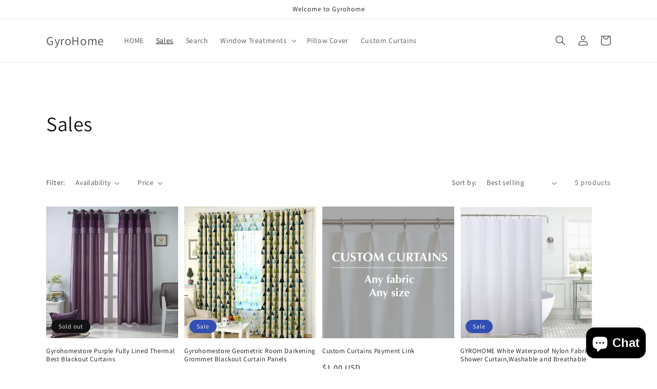

--- FILE ---
content_type: text/html; charset=utf-8
request_url: https://www.gyrohomestore.com/collections/sales
body_size: 21634
content:
<!doctype html>
<html class="no-js" lang="en">
  <head>


    <meta charset="utf-8">
    <meta http-equiv="X-UA-Compatible" content="IE=edge">
    <meta name="viewport" content="width=device-width,initial-scale=1">
    <meta name="theme-color" content="">
    <link rel="canonical" href="https://www.gyrohomestore.com/collections/sales">
    <link rel="preconnect" href="https://cdn.shopify.com" crossorigin><link rel="icon" type="image/png" href="//www.gyrohomestore.com/cdn/shop/files/T.png?crop=center&height=32&v=1675935243&width=32"><link rel="preconnect" href="https://fonts.shopifycdn.com" crossorigin><title>
      Sales
 &ndash; GyroHome</title>

    

    

<meta property="og:site_name" content="GyroHome">
<meta property="og:url" content="https://www.gyrohomestore.com/collections/sales">
<meta property="og:title" content="Sales">
<meta property="og:type" content="website">
<meta property="og:description" content="Gyrohomestore offers huge rangs of stunning furniture and home decoration with different styles, sizes, and colors. Shop now to find the high quality soft furniture and home decoration of your dreams and receive fast shipping!  "><meta name="twitter:card" content="summary_large_image">
<meta name="twitter:title" content="Sales">
<meta name="twitter:description" content="Gyrohomestore offers huge rangs of stunning furniture and home decoration with different styles, sizes, and colors. Shop now to find the high quality soft furniture and home decoration of your dreams and receive fast shipping!  ">


    <script src="//www.gyrohomestore.com/cdn/shop/t/23/assets/global.js?v=135116476141006970691648178751" defer="defer"></script>
    <script>window.performance && window.performance.mark && window.performance.mark('shopify.content_for_header.start');</script><meta id="shopify-digital-wallet" name="shopify-digital-wallet" content="/12010029114/digital_wallets/dialog">
<meta name="shopify-checkout-api-token" content="ae13cdabdfae9192b8190090113eaac9">
<meta id="in-context-paypal-metadata" data-shop-id="12010029114" data-venmo-supported="false" data-environment="production" data-locale="en_US" data-paypal-v4="true" data-currency="USD">
<link rel="alternate" type="application/atom+xml" title="Feed" href="/collections/sales.atom" />
<link rel="alternate" hreflang="x-default" href="https://www.gyrohomestore.com/collections/sales">
<link rel="alternate" hreflang="en" href="https://www.gyrohomestore.com/collections/sales">
<link rel="alternate" hreflang="en-CA" href="https://www.gyrohomestore.com/en-ca/collections/sales">
<link rel="alternate" hreflang="en-AU" href="https://www.gyrohomestore.com/en-au/collections/sales">
<link rel="alternate" hreflang="en-GB" href="https://www.gyrohomestore.com/en-gb/collections/sales">
<link rel="alternate" type="application/json+oembed" href="https://www.gyrohomestore.com/collections/sales.oembed">
<script async="async" src="/checkouts/internal/preloads.js?locale=en-US"></script>
<script id="shopify-features" type="application/json">{"accessToken":"ae13cdabdfae9192b8190090113eaac9","betas":["rich-media-storefront-analytics"],"domain":"www.gyrohomestore.com","predictiveSearch":true,"shopId":12010029114,"locale":"en"}</script>
<script>var Shopify = Shopify || {};
Shopify.shop = "gyrohome.myshopify.com";
Shopify.locale = "en";
Shopify.currency = {"active":"USD","rate":"1.0"};
Shopify.country = "US";
Shopify.theme = {"name":"Dawn","id":122144817217,"schema_name":"Dawn","schema_version":"4.0.0","theme_store_id":887,"role":"main"};
Shopify.theme.handle = "null";
Shopify.theme.style = {"id":null,"handle":null};
Shopify.cdnHost = "www.gyrohomestore.com/cdn";
Shopify.routes = Shopify.routes || {};
Shopify.routes.root = "/";</script>
<script type="module">!function(o){(o.Shopify=o.Shopify||{}).modules=!0}(window);</script>
<script>!function(o){function n(){var o=[];function n(){o.push(Array.prototype.slice.apply(arguments))}return n.q=o,n}var t=o.Shopify=o.Shopify||{};t.loadFeatures=n(),t.autoloadFeatures=n()}(window);</script>
<script id="shop-js-analytics" type="application/json">{"pageType":"collection"}</script>
<script defer="defer" async type="module" src="//www.gyrohomestore.com/cdn/shopifycloud/shop-js/modules/v2/client.init-shop-cart-sync_C5BV16lS.en.esm.js"></script>
<script defer="defer" async type="module" src="//www.gyrohomestore.com/cdn/shopifycloud/shop-js/modules/v2/chunk.common_CygWptCX.esm.js"></script>
<script type="module">
  await import("//www.gyrohomestore.com/cdn/shopifycloud/shop-js/modules/v2/client.init-shop-cart-sync_C5BV16lS.en.esm.js");
await import("//www.gyrohomestore.com/cdn/shopifycloud/shop-js/modules/v2/chunk.common_CygWptCX.esm.js");

  window.Shopify.SignInWithShop?.initShopCartSync?.({"fedCMEnabled":true,"windoidEnabled":true});

</script>
<script>(function() {
  var isLoaded = false;
  function asyncLoad() {
    if (isLoaded) return;
    isLoaded = true;
    var urls = ["https:\/\/cdn5.hextom.com\/js\/vimotia.js?shop=gyrohome.myshopify.com"];
    for (var i = 0; i < urls.length; i++) {
      var s = document.createElement('script');
      s.type = 'text/javascript';
      s.async = true;
      s.src = urls[i];
      var x = document.getElementsByTagName('script')[0];
      x.parentNode.insertBefore(s, x);
    }
  };
  if(window.attachEvent) {
    window.attachEvent('onload', asyncLoad);
  } else {
    window.addEventListener('load', asyncLoad, false);
  }
})();</script>
<script id="__st">var __st={"a":12010029114,"offset":-28800,"reqid":"60711f1d-ca91-456c-ba51-2f143ff7d1df-1768853347","pageurl":"www.gyrohomestore.com\/collections\/sales","u":"e5a123e8eafe","p":"collection","rtyp":"collection","rid":261661458497};</script>
<script>window.ShopifyPaypalV4VisibilityTracking = true;</script>
<script id="captcha-bootstrap">!function(){'use strict';const t='contact',e='account',n='new_comment',o=[[t,t],['blogs',n],['comments',n],[t,'customer']],c=[[e,'customer_login'],[e,'guest_login'],[e,'recover_customer_password'],[e,'create_customer']],r=t=>t.map((([t,e])=>`form[action*='/${t}']:not([data-nocaptcha='true']) input[name='form_type'][value='${e}']`)).join(','),a=t=>()=>t?[...document.querySelectorAll(t)].map((t=>t.form)):[];function s(){const t=[...o],e=r(t);return a(e)}const i='password',u='form_key',d=['recaptcha-v3-token','g-recaptcha-response','h-captcha-response',i],f=()=>{try{return window.sessionStorage}catch{return}},m='__shopify_v',_=t=>t.elements[u];function p(t,e,n=!1){try{const o=window.sessionStorage,c=JSON.parse(o.getItem(e)),{data:r}=function(t){const{data:e,action:n}=t;return t[m]||n?{data:e,action:n}:{data:t,action:n}}(c);for(const[e,n]of Object.entries(r))t.elements[e]&&(t.elements[e].value=n);n&&o.removeItem(e)}catch(o){console.error('form repopulation failed',{error:o})}}const l='form_type',E='cptcha';function T(t){t.dataset[E]=!0}const w=window,h=w.document,L='Shopify',v='ce_forms',y='captcha';let A=!1;((t,e)=>{const n=(g='f06e6c50-85a8-45c8-87d0-21a2b65856fe',I='https://cdn.shopify.com/shopifycloud/storefront-forms-hcaptcha/ce_storefront_forms_captcha_hcaptcha.v1.5.2.iife.js',D={infoText:'Protected by hCaptcha',privacyText:'Privacy',termsText:'Terms'},(t,e,n)=>{const o=w[L][v],c=o.bindForm;if(c)return c(t,g,e,D).then(n);var r;o.q.push([[t,g,e,D],n]),r=I,A||(h.body.append(Object.assign(h.createElement('script'),{id:'captcha-provider',async:!0,src:r})),A=!0)});var g,I,D;w[L]=w[L]||{},w[L][v]=w[L][v]||{},w[L][v].q=[],w[L][y]=w[L][y]||{},w[L][y].protect=function(t,e){n(t,void 0,e),T(t)},Object.freeze(w[L][y]),function(t,e,n,w,h,L){const[v,y,A,g]=function(t,e,n){const i=e?o:[],u=t?c:[],d=[...i,...u],f=r(d),m=r(i),_=r(d.filter((([t,e])=>n.includes(e))));return[a(f),a(m),a(_),s()]}(w,h,L),I=t=>{const e=t.target;return e instanceof HTMLFormElement?e:e&&e.form},D=t=>v().includes(t);t.addEventListener('submit',(t=>{const e=I(t);if(!e)return;const n=D(e)&&!e.dataset.hcaptchaBound&&!e.dataset.recaptchaBound,o=_(e),c=g().includes(e)&&(!o||!o.value);(n||c)&&t.preventDefault(),c&&!n&&(function(t){try{if(!f())return;!function(t){const e=f();if(!e)return;const n=_(t);if(!n)return;const o=n.value;o&&e.removeItem(o)}(t);const e=Array.from(Array(32),(()=>Math.random().toString(36)[2])).join('');!function(t,e){_(t)||t.append(Object.assign(document.createElement('input'),{type:'hidden',name:u})),t.elements[u].value=e}(t,e),function(t,e){const n=f();if(!n)return;const o=[...t.querySelectorAll(`input[type='${i}']`)].map((({name:t})=>t)),c=[...d,...o],r={};for(const[a,s]of new FormData(t).entries())c.includes(a)||(r[a]=s);n.setItem(e,JSON.stringify({[m]:1,action:t.action,data:r}))}(t,e)}catch(e){console.error('failed to persist form',e)}}(e),e.submit())}));const S=(t,e)=>{t&&!t.dataset[E]&&(n(t,e.some((e=>e===t))),T(t))};for(const o of['focusin','change'])t.addEventListener(o,(t=>{const e=I(t);D(e)&&S(e,y())}));const B=e.get('form_key'),M=e.get(l),P=B&&M;t.addEventListener('DOMContentLoaded',(()=>{const t=y();if(P)for(const e of t)e.elements[l].value===M&&p(e,B);[...new Set([...A(),...v().filter((t=>'true'===t.dataset.shopifyCaptcha))])].forEach((e=>S(e,t)))}))}(h,new URLSearchParams(w.location.search),n,t,e,['guest_login'])})(!0,!0)}();</script>
<script integrity="sha256-4kQ18oKyAcykRKYeNunJcIwy7WH5gtpwJnB7kiuLZ1E=" data-source-attribution="shopify.loadfeatures" defer="defer" src="//www.gyrohomestore.com/cdn/shopifycloud/storefront/assets/storefront/load_feature-a0a9edcb.js" crossorigin="anonymous"></script>
<script data-source-attribution="shopify.dynamic_checkout.dynamic.init">var Shopify=Shopify||{};Shopify.PaymentButton=Shopify.PaymentButton||{isStorefrontPortableWallets:!0,init:function(){window.Shopify.PaymentButton.init=function(){};var t=document.createElement("script");t.src="https://www.gyrohomestore.com/cdn/shopifycloud/portable-wallets/latest/portable-wallets.en.js",t.type="module",document.head.appendChild(t)}};
</script>
<script data-source-attribution="shopify.dynamic_checkout.buyer_consent">
  function portableWalletsHideBuyerConsent(e){var t=document.getElementById("shopify-buyer-consent"),n=document.getElementById("shopify-subscription-policy-button");t&&n&&(t.classList.add("hidden"),t.setAttribute("aria-hidden","true"),n.removeEventListener("click",e))}function portableWalletsShowBuyerConsent(e){var t=document.getElementById("shopify-buyer-consent"),n=document.getElementById("shopify-subscription-policy-button");t&&n&&(t.classList.remove("hidden"),t.removeAttribute("aria-hidden"),n.addEventListener("click",e))}window.Shopify?.PaymentButton&&(window.Shopify.PaymentButton.hideBuyerConsent=portableWalletsHideBuyerConsent,window.Shopify.PaymentButton.showBuyerConsent=portableWalletsShowBuyerConsent);
</script>
<script data-source-attribution="shopify.dynamic_checkout.cart.bootstrap">document.addEventListener("DOMContentLoaded",(function(){function t(){return document.querySelector("shopify-accelerated-checkout-cart, shopify-accelerated-checkout")}if(t())Shopify.PaymentButton.init();else{new MutationObserver((function(e,n){t()&&(Shopify.PaymentButton.init(),n.disconnect())})).observe(document.body,{childList:!0,subtree:!0})}}));
</script>
<link id="shopify-accelerated-checkout-styles" rel="stylesheet" media="screen" href="https://www.gyrohomestore.com/cdn/shopifycloud/portable-wallets/latest/accelerated-checkout-backwards-compat.css" crossorigin="anonymous">
<style id="shopify-accelerated-checkout-cart">
        #shopify-buyer-consent {
  margin-top: 1em;
  display: inline-block;
  width: 100%;
}

#shopify-buyer-consent.hidden {
  display: none;
}

#shopify-subscription-policy-button {
  background: none;
  border: none;
  padding: 0;
  text-decoration: underline;
  font-size: inherit;
  cursor: pointer;
}

#shopify-subscription-policy-button::before {
  box-shadow: none;
}

      </style>
<script id="sections-script" data-sections="header,footer" defer="defer" src="//www.gyrohomestore.com/cdn/shop/t/23/compiled_assets/scripts.js?v=1115"></script>
<script>window.performance && window.performance.mark && window.performance.mark('shopify.content_for_header.end');</script>


    <style data-shopify>
      @font-face {
  font-family: Assistant;
  font-weight: 400;
  font-style: normal;
  font-display: swap;
  src: url("//www.gyrohomestore.com/cdn/fonts/assistant/assistant_n4.9120912a469cad1cc292572851508ca49d12e768.woff2") format("woff2"),
       url("//www.gyrohomestore.com/cdn/fonts/assistant/assistant_n4.6e9875ce64e0fefcd3f4446b7ec9036b3ddd2985.woff") format("woff");
}

      @font-face {
  font-family: Assistant;
  font-weight: 700;
  font-style: normal;
  font-display: swap;
  src: url("//www.gyrohomestore.com/cdn/fonts/assistant/assistant_n7.bf44452348ec8b8efa3aa3068825305886b1c83c.woff2") format("woff2"),
       url("//www.gyrohomestore.com/cdn/fonts/assistant/assistant_n7.0c887fee83f6b3bda822f1150b912c72da0f7b64.woff") format("woff");
}

      
      
      @font-face {
  font-family: Assistant;
  font-weight: 400;
  font-style: normal;
  font-display: swap;
  src: url("//www.gyrohomestore.com/cdn/fonts/assistant/assistant_n4.9120912a469cad1cc292572851508ca49d12e768.woff2") format("woff2"),
       url("//www.gyrohomestore.com/cdn/fonts/assistant/assistant_n4.6e9875ce64e0fefcd3f4446b7ec9036b3ddd2985.woff") format("woff");
}


      :root {
        --font-body-family: Assistant, sans-serif;
        --font-body-style: normal;
        --font-body-weight: 400;

        --font-heading-family: Assistant, sans-serif;
        --font-heading-style: normal;
        --font-heading-weight: 400;

        --font-body-scale: 1.0;
        --font-heading-scale: 1.0;

        --color-base-text: 18, 18, 18;
        --color-shadow: 18, 18, 18;
        --color-base-background-1: 255, 255, 255;
        --color-base-background-2: 243, 243, 243;
        --color-base-solid-button-labels: 255, 255, 255;
        --color-base-outline-button-labels: 18, 18, 18;
        --color-base-accent-1: 18, 18, 18;
        --color-base-accent-2: 51, 79, 180;
        --payment-terms-background-color: #ffffff;

        --gradient-base-background-1: #ffffff;
        --gradient-base-background-2: #f3f3f3;
        --gradient-base-accent-1: #121212;
        --gradient-base-accent-2: #334fb4;

        --media-padding: px;
        --media-border-opacity: 0.05;
        --media-border-width: 1px;
        --media-radius: 0px;
        --media-shadow-opacity: 0.0;
        --media-shadow-horizontal-offset: 0px;
        --media-shadow-vertical-offset: 4px;
        --media-shadow-blur-radius: 5px;

        --page-width: 120rem;
        --page-width-margin: 0rem;

        --card-image-padding: 0.0rem;
        --card-corner-radius: 0.0rem;
        --card-text-alignment: left;
        --card-border-width: 0.0rem;
        --card-border-opacity: 0.1;
        --card-shadow-opacity: 0.0;
        --card-shadow-horizontal-offset: 0.0rem;
        --card-shadow-vertical-offset: 0.4rem;
        --card-shadow-blur-radius: 0.5rem;

        --badge-corner-radius: 4.0rem;

        --popup-border-width: 6px;
        --popup-border-opacity: 0.1;
        --popup-corner-radius: 0px;
        --popup-shadow-opacity: 0.0;
        --popup-shadow-horizontal-offset: 0px;
        --popup-shadow-vertical-offset: 40px;
        --popup-shadow-blur-radius: 5px;

        --drawer-border-width: 1px;
        --drawer-border-opacity: 0.1;
        --drawer-shadow-opacity: 0.0;
        --drawer-shadow-horizontal-offset: 0px;
        --drawer-shadow-vertical-offset: 4px;
        --drawer-shadow-blur-radius: 5px;

        --spacing-sections-desktop: 4px;
        --spacing-sections-mobile: 4px;

        --grid-desktop-vertical-spacing: 8px;
        --grid-desktop-horizontal-spacing: 12px;
        --grid-mobile-vertical-spacing: 4px;
        --grid-mobile-horizontal-spacing: 6px;

        --text-boxes-border-opacity: 0.1;
        --text-boxes-border-width: 0px;
        --text-boxes-radius: 0px;
        --text-boxes-shadow-opacity: 0.0;
        --text-boxes-shadow-horizontal-offset: 0px;
        --text-boxes-shadow-vertical-offset: 4px;
        --text-boxes-shadow-blur-radius: 5px;

        --buttons-radius: 0px;
        --buttons-radius-outset: 0px;
        --buttons-border-width: 1px;
        --buttons-border-opacity: 0.6;
        --buttons-shadow-opacity: 0.0;
        --buttons-shadow-horizontal-offset: 0px;
        --buttons-shadow-vertical-offset: 4px;
        --buttons-shadow-blur-radius: 5px;
        --buttons-border-offset: 0px;

        --inputs-radius: 0px;
        --inputs-border-width: 1px;
        --inputs-border-opacity: 0.55;
        --inputs-shadow-opacity: 0.0;
        --inputs-shadow-horizontal-offset: 0px;
        --inputs-margin-offset: 0px;
        --inputs-shadow-vertical-offset: 4px;
        --inputs-shadow-blur-radius: 5px;
        --inputs-radius-outset: 0px;

        --variant-pills-radius: 40px;
        --variant-pills-border-width: 1px;
        --variant-pills-border-opacity: 0.55;
        --variant-pills-shadow-opacity: 0.0;
        --variant-pills-shadow-horizontal-offset: 0px;
        --variant-pills-shadow-vertical-offset: 4px;
        --variant-pills-shadow-blur-radius: 5px;
      }

      *,
      *::before,
      *::after {
        box-sizing: inherit;
      }

      html {
        box-sizing: border-box;
        font-size: calc(var(--font-body-scale) * 62.5%);
        height: 100%;
      }

      body {
        display: grid;
        grid-template-rows: auto auto 1fr auto;
        grid-template-columns: 100%;
        min-height: 100%;
        margin: 0;
        font-size: 1.5rem;
        letter-spacing: 0.06rem;
        line-height: calc(1 + 0.8 / var(--font-body-scale));
        font-family: var(--font-body-family);
        font-style: var(--font-body-style);
        font-weight: var(--font-body-weight);
      }

      @media screen and (min-width: 750px) {
        body {
          font-size: 1.6rem;
        }
      }
    </style>

    <link href="//www.gyrohomestore.com/cdn/shop/t/23/assets/base.css?v=144997082486365258741648178767" rel="stylesheet" type="text/css" media="all" />
<link rel="preload" as="font" href="//www.gyrohomestore.com/cdn/fonts/assistant/assistant_n4.9120912a469cad1cc292572851508ca49d12e768.woff2" type="font/woff2" crossorigin><link rel="preload" as="font" href="//www.gyrohomestore.com/cdn/fonts/assistant/assistant_n4.9120912a469cad1cc292572851508ca49d12e768.woff2" type="font/woff2" crossorigin><link rel="stylesheet" href="//www.gyrohomestore.com/cdn/shop/t/23/assets/component-predictive-search.css?v=165644661289088488651648178747" media="print" onload="this.media='all'"><script>document.documentElement.className = document.documentElement.className.replace('no-js', 'js');
    if (Shopify.designMode) {
      document.documentElement.classList.add('shopify-design-mode');
    }
    </script>
  <!-- BEGIN app block: shopify://apps/live-product-options/blocks/app-embed/88bfdf40-5e27-4962-a966-70c8d1e87757 --><script>
  window.theme = window.theme || {};window.theme.moneyFormat = "${{amount}} USD";window.theme.moneyFormatWithCurrency = "${{amount}} USD";
  window.theme.currencies = ['USD'];
</script><script src="https://assets.cloudlift.app/api/assets/options.js?shop=gyrohome.myshopify.com" defer="defer"></script>
<!-- END app block --><script src="https://cdn.shopify.com/extensions/7bc9bb47-adfa-4267-963e-cadee5096caf/inbox-1252/assets/inbox-chat-loader.js" type="text/javascript" defer="defer"></script>
<link href="https://monorail-edge.shopifysvc.com" rel="dns-prefetch">
<script>(function(){if ("sendBeacon" in navigator && "performance" in window) {try {var session_token_from_headers = performance.getEntriesByType('navigation')[0].serverTiming.find(x => x.name == '_s').description;} catch {var session_token_from_headers = undefined;}var session_cookie_matches = document.cookie.match(/_shopify_s=([^;]*)/);var session_token_from_cookie = session_cookie_matches && session_cookie_matches.length === 2 ? session_cookie_matches[1] : "";var session_token = session_token_from_headers || session_token_from_cookie || "";function handle_abandonment_event(e) {var entries = performance.getEntries().filter(function(entry) {return /monorail-edge.shopifysvc.com/.test(entry.name);});if (!window.abandonment_tracked && entries.length === 0) {window.abandonment_tracked = true;var currentMs = Date.now();var navigation_start = performance.timing.navigationStart;var payload = {shop_id: 12010029114,url: window.location.href,navigation_start,duration: currentMs - navigation_start,session_token,page_type: "collection"};window.navigator.sendBeacon("https://monorail-edge.shopifysvc.com/v1/produce", JSON.stringify({schema_id: "online_store_buyer_site_abandonment/1.1",payload: payload,metadata: {event_created_at_ms: currentMs,event_sent_at_ms: currentMs}}));}}window.addEventListener('pagehide', handle_abandonment_event);}}());</script>
<script id="web-pixels-manager-setup">(function e(e,d,r,n,o){if(void 0===o&&(o={}),!Boolean(null===(a=null===(i=window.Shopify)||void 0===i?void 0:i.analytics)||void 0===a?void 0:a.replayQueue)){var i,a;window.Shopify=window.Shopify||{};var t=window.Shopify;t.analytics=t.analytics||{};var s=t.analytics;s.replayQueue=[],s.publish=function(e,d,r){return s.replayQueue.push([e,d,r]),!0};try{self.performance.mark("wpm:start")}catch(e){}var l=function(){var e={modern:/Edge?\/(1{2}[4-9]|1[2-9]\d|[2-9]\d{2}|\d{4,})\.\d+(\.\d+|)|Firefox\/(1{2}[4-9]|1[2-9]\d|[2-9]\d{2}|\d{4,})\.\d+(\.\d+|)|Chrom(ium|e)\/(9{2}|\d{3,})\.\d+(\.\d+|)|(Maci|X1{2}).+ Version\/(15\.\d+|(1[6-9]|[2-9]\d|\d{3,})\.\d+)([,.]\d+|)( \(\w+\)|)( Mobile\/\w+|) Safari\/|Chrome.+OPR\/(9{2}|\d{3,})\.\d+\.\d+|(CPU[ +]OS|iPhone[ +]OS|CPU[ +]iPhone|CPU IPhone OS|CPU iPad OS)[ +]+(15[._]\d+|(1[6-9]|[2-9]\d|\d{3,})[._]\d+)([._]\d+|)|Android:?[ /-](13[3-9]|1[4-9]\d|[2-9]\d{2}|\d{4,})(\.\d+|)(\.\d+|)|Android.+Firefox\/(13[5-9]|1[4-9]\d|[2-9]\d{2}|\d{4,})\.\d+(\.\d+|)|Android.+Chrom(ium|e)\/(13[3-9]|1[4-9]\d|[2-9]\d{2}|\d{4,})\.\d+(\.\d+|)|SamsungBrowser\/([2-9]\d|\d{3,})\.\d+/,legacy:/Edge?\/(1[6-9]|[2-9]\d|\d{3,})\.\d+(\.\d+|)|Firefox\/(5[4-9]|[6-9]\d|\d{3,})\.\d+(\.\d+|)|Chrom(ium|e)\/(5[1-9]|[6-9]\d|\d{3,})\.\d+(\.\d+|)([\d.]+$|.*Safari\/(?![\d.]+ Edge\/[\d.]+$))|(Maci|X1{2}).+ Version\/(10\.\d+|(1[1-9]|[2-9]\d|\d{3,})\.\d+)([,.]\d+|)( \(\w+\)|)( Mobile\/\w+|) Safari\/|Chrome.+OPR\/(3[89]|[4-9]\d|\d{3,})\.\d+\.\d+|(CPU[ +]OS|iPhone[ +]OS|CPU[ +]iPhone|CPU IPhone OS|CPU iPad OS)[ +]+(10[._]\d+|(1[1-9]|[2-9]\d|\d{3,})[._]\d+)([._]\d+|)|Android:?[ /-](13[3-9]|1[4-9]\d|[2-9]\d{2}|\d{4,})(\.\d+|)(\.\d+|)|Mobile Safari.+OPR\/([89]\d|\d{3,})\.\d+\.\d+|Android.+Firefox\/(13[5-9]|1[4-9]\d|[2-9]\d{2}|\d{4,})\.\d+(\.\d+|)|Android.+Chrom(ium|e)\/(13[3-9]|1[4-9]\d|[2-9]\d{2}|\d{4,})\.\d+(\.\d+|)|Android.+(UC? ?Browser|UCWEB|U3)[ /]?(15\.([5-9]|\d{2,})|(1[6-9]|[2-9]\d|\d{3,})\.\d+)\.\d+|SamsungBrowser\/(5\.\d+|([6-9]|\d{2,})\.\d+)|Android.+MQ{2}Browser\/(14(\.(9|\d{2,})|)|(1[5-9]|[2-9]\d|\d{3,})(\.\d+|))(\.\d+|)|K[Aa][Ii]OS\/(3\.\d+|([4-9]|\d{2,})\.\d+)(\.\d+|)/},d=e.modern,r=e.legacy,n=navigator.userAgent;return n.match(d)?"modern":n.match(r)?"legacy":"unknown"}(),u="modern"===l?"modern":"legacy",c=(null!=n?n:{modern:"",legacy:""})[u],f=function(e){return[e.baseUrl,"/wpm","/b",e.hashVersion,"modern"===e.buildTarget?"m":"l",".js"].join("")}({baseUrl:d,hashVersion:r,buildTarget:u}),m=function(e){var d=e.version,r=e.bundleTarget,n=e.surface,o=e.pageUrl,i=e.monorailEndpoint;return{emit:function(e){var a=e.status,t=e.errorMsg,s=(new Date).getTime(),l=JSON.stringify({metadata:{event_sent_at_ms:s},events:[{schema_id:"web_pixels_manager_load/3.1",payload:{version:d,bundle_target:r,page_url:o,status:a,surface:n,error_msg:t},metadata:{event_created_at_ms:s}}]});if(!i)return console&&console.warn&&console.warn("[Web Pixels Manager] No Monorail endpoint provided, skipping logging."),!1;try{return self.navigator.sendBeacon.bind(self.navigator)(i,l)}catch(e){}var u=new XMLHttpRequest;try{return u.open("POST",i,!0),u.setRequestHeader("Content-Type","text/plain"),u.send(l),!0}catch(e){return console&&console.warn&&console.warn("[Web Pixels Manager] Got an unhandled error while logging to Monorail."),!1}}}}({version:r,bundleTarget:l,surface:e.surface,pageUrl:self.location.href,monorailEndpoint:e.monorailEndpoint});try{o.browserTarget=l,function(e){var d=e.src,r=e.async,n=void 0===r||r,o=e.onload,i=e.onerror,a=e.sri,t=e.scriptDataAttributes,s=void 0===t?{}:t,l=document.createElement("script"),u=document.querySelector("head"),c=document.querySelector("body");if(l.async=n,l.src=d,a&&(l.integrity=a,l.crossOrigin="anonymous"),s)for(var f in s)if(Object.prototype.hasOwnProperty.call(s,f))try{l.dataset[f]=s[f]}catch(e){}if(o&&l.addEventListener("load",o),i&&l.addEventListener("error",i),u)u.appendChild(l);else{if(!c)throw new Error("Did not find a head or body element to append the script");c.appendChild(l)}}({src:f,async:!0,onload:function(){if(!function(){var e,d;return Boolean(null===(d=null===(e=window.Shopify)||void 0===e?void 0:e.analytics)||void 0===d?void 0:d.initialized)}()){var d=window.webPixelsManager.init(e)||void 0;if(d){var r=window.Shopify.analytics;r.replayQueue.forEach((function(e){var r=e[0],n=e[1],o=e[2];d.publishCustomEvent(r,n,o)})),r.replayQueue=[],r.publish=d.publishCustomEvent,r.visitor=d.visitor,r.initialized=!0}}},onerror:function(){return m.emit({status:"failed",errorMsg:"".concat(f," has failed to load")})},sri:function(e){var d=/^sha384-[A-Za-z0-9+/=]+$/;return"string"==typeof e&&d.test(e)}(c)?c:"",scriptDataAttributes:o}),m.emit({status:"loading"})}catch(e){m.emit({status:"failed",errorMsg:(null==e?void 0:e.message)||"Unknown error"})}}})({shopId: 12010029114,storefrontBaseUrl: "https://www.gyrohomestore.com",extensionsBaseUrl: "https://extensions.shopifycdn.com/cdn/shopifycloud/web-pixels-manager",monorailEndpoint: "https://monorail-edge.shopifysvc.com/unstable/produce_batch",surface: "storefront-renderer",enabledBetaFlags: ["2dca8a86"],webPixelsConfigList: [{"id":"shopify-app-pixel","configuration":"{}","eventPayloadVersion":"v1","runtimeContext":"STRICT","scriptVersion":"0450","apiClientId":"shopify-pixel","type":"APP","privacyPurposes":["ANALYTICS","MARKETING"]},{"id":"shopify-custom-pixel","eventPayloadVersion":"v1","runtimeContext":"LAX","scriptVersion":"0450","apiClientId":"shopify-pixel","type":"CUSTOM","privacyPurposes":["ANALYTICS","MARKETING"]}],isMerchantRequest: false,initData: {"shop":{"name":"GyroHome","paymentSettings":{"currencyCode":"USD"},"myshopifyDomain":"gyrohome.myshopify.com","countryCode":"CN","storefrontUrl":"https:\/\/www.gyrohomestore.com"},"customer":null,"cart":null,"checkout":null,"productVariants":[],"purchasingCompany":null},},"https://www.gyrohomestore.com/cdn","fcfee988w5aeb613cpc8e4bc33m6693e112",{"modern":"","legacy":""},{"shopId":"12010029114","storefrontBaseUrl":"https:\/\/www.gyrohomestore.com","extensionBaseUrl":"https:\/\/extensions.shopifycdn.com\/cdn\/shopifycloud\/web-pixels-manager","surface":"storefront-renderer","enabledBetaFlags":"[\"2dca8a86\"]","isMerchantRequest":"false","hashVersion":"fcfee988w5aeb613cpc8e4bc33m6693e112","publish":"custom","events":"[[\"page_viewed\",{}],[\"collection_viewed\",{\"collection\":{\"id\":\"261661458497\",\"title\":\"Sales\",\"productVariants\":[{\"price\":{\"amount\":41.0,\"currencyCode\":\"USD\"},\"product\":{\"title\":\"Gyrohomestore Purple Fully Lined Thermal Best Blackout Curtains\",\"vendor\":\"GyroHome\",\"id\":\"2495537741882\",\"untranslatedTitle\":\"Gyrohomestore Purple Fully Lined Thermal Best Blackout Curtains\",\"url\":\"\/products\/gyrohome-purple-fully-lined-thermal-best-blackout-curtains\",\"type\":\"\"},\"id\":\"23591230275642\",\"image\":{\"src\":\"\/\/www.gyrohomestore.com\/cdn\/shop\/products\/NO0008.jpg?v=1565609932\"},\"sku\":\"NO0008-1\",\"title\":\"52*54*2 \/ Purple\",\"untranslatedTitle\":\"52*54*2 \/ Purple\"},{\"price\":{\"amount\":39.0,\"currencyCode\":\"USD\"},\"product\":{\"title\":\"Gyrohomestore Geometric Room Darkening Grommet  Blackout Curtain Panels\",\"vendor\":\"GyroHome\",\"id\":\"2492002533434\",\"untranslatedTitle\":\"Gyrohomestore Geometric Room Darkening Grommet  Blackout Curtain Panels\",\"url\":\"\/products\/gyrohome-geometric-room-darkening-grommet-blackout-curtain-panels\",\"type\":\"\"},\"id\":\"23567674212410\",\"image\":{\"src\":\"\/\/www.gyrohomestore.com\/cdn\/shop\/products\/3.jpg?v=1565504103\"},\"sku\":\"\",\"title\":\"52*63*2 \/ Green\",\"untranslatedTitle\":\"52*63*2 \/ Green\"},{\"price\":{\"amount\":1.0,\"currencyCode\":\"USD\"},\"product\":{\"title\":\"Custom Curtains Payment Link\",\"vendor\":\"GyroHome\",\"id\":\"7468381044801\",\"untranslatedTitle\":\"Custom Curtains Payment Link\",\"url\":\"\/products\/custom-curtains-payment-link\",\"type\":\"\"},\"id\":\"41843222151233\",\"image\":{\"src\":\"\/\/www.gyrohomestore.com\/cdn\/shop\/files\/Loft_Curtains_Custom_Drapery-18_grande_8649c55f-0695-42e9-9c1b-ee50a9135c97.webp?v=1731799422\"},\"sku\":\"\",\"title\":\"Default Title\",\"untranslatedTitle\":\"Default Title\"},{\"price\":{\"amount\":12.9,\"currencyCode\":\"USD\"},\"product\":{\"title\":\"GYROHOME White Waterproof Nylon Fabric Shower Curtain,Washable and Breathable\",\"vendor\":\"GyroHome\",\"id\":\"6583519019073\",\"untranslatedTitle\":\"GYROHOME White Waterproof Nylon Fabric Shower Curtain,Washable and Breathable\",\"url\":\"\/products\/gyrohome-white-waterproof-nylon-fabric-shower-curtain-washable-and-breathable\",\"type\":\"shower curtains\"},\"id\":\"39402883973185\",\"image\":{\"src\":\"\/\/www.gyrohomestore.com\/cdn\/shop\/products\/71qLUmoY_EL._AC_SL1500.jpg?v=1628561912\"},\"sku\":\"BDX-NLShowerCurtains1P\",\"title\":\"72*72ich \/ 1 Panel\",\"untranslatedTitle\":\"72*72ich \/ 1 Panel\"},{\"price\":{\"amount\":39.9,\"currencyCode\":\"USD\"},\"product\":{\"title\":\"Faux Linen 100% Blackout Curtains Natural Look Durability for Bedroom\",\"vendor\":\"GyroHome\",\"id\":\"6583601692737\",\"untranslatedTitle\":\"Faux Linen 100% Blackout Curtains Natural Look Durability for Bedroom\",\"url\":\"\/products\/gyrohome-faux-linen-100-blackout-curtains-natural-look-durability-for-bedroom-grommet-top\",\"type\":\"curtains\"},\"id\":\"39403056103489\",\"image\":{\"src\":\"\/\/www.gyrohomestore.com\/cdn\/shop\/products\/71ucAv7VtNL._AC_SL1500.jpg?v=1628580013\"},\"sku\":\"GH8831-DG-5284-FH-1\",\"title\":\"52*84 \/ pink \/ 2 panel\",\"untranslatedTitle\":\"52*84 \/ pink \/ 2 panel\"}]}}]]"});</script><script>
  window.ShopifyAnalytics = window.ShopifyAnalytics || {};
  window.ShopifyAnalytics.meta = window.ShopifyAnalytics.meta || {};
  window.ShopifyAnalytics.meta.currency = 'USD';
  var meta = {"products":[{"id":2495537741882,"gid":"gid:\/\/shopify\/Product\/2495537741882","vendor":"GyroHome","type":"","handle":"gyrohome-purple-fully-lined-thermal-best-blackout-curtains","variants":[{"id":23591230275642,"price":4100,"name":"Gyrohomestore Purple Fully Lined Thermal Best Blackout Curtains - 52*54*2 \/ Purple","public_title":"52*54*2 \/ Purple","sku":"NO0008-1"},{"id":23591230308410,"price":4100,"name":"Gyrohomestore Purple Fully Lined Thermal Best Blackout Curtains - 52*54*2 \/ Red","public_title":"52*54*2 \/ Red","sku":"NO0008-2"},{"id":23591230341178,"price":4100,"name":"Gyrohomestore Purple Fully Lined Thermal Best Blackout Curtains - 52*54*2 \/ Gold","public_title":"52*54*2 \/ Gold","sku":"NO0008-3"},{"id":23591230373946,"price":4100,"name":"Gyrohomestore Purple Fully Lined Thermal Best Blackout Curtains - 52*54*2 \/ Green","public_title":"52*54*2 \/ Green","sku":"NO0008-4"},{"id":23591230406714,"price":4100,"name":"Gyrohomestore Purple Fully Lined Thermal Best Blackout Curtains - 52*54*2 \/ Blue","public_title":"52*54*2 \/ Blue","sku":"NO0008-5"},{"id":23591230439482,"price":4100,"name":"Gyrohomestore Purple Fully Lined Thermal Best Blackout Curtains - 52*54*2 \/ Grey","public_title":"52*54*2 \/ Grey","sku":"NO0008-6"},{"id":23591230472250,"price":4100,"name":"Gyrohomestore Purple Fully Lined Thermal Best Blackout Curtains - 52*63*2 \/ Purple","public_title":"52*63*2 \/ Purple","sku":"NO0008-7"},{"id":23591230505018,"price":4100,"name":"Gyrohomestore Purple Fully Lined Thermal Best Blackout Curtains - 52*63*2 \/ Red","public_title":"52*63*2 \/ Red","sku":"NO0008-8"},{"id":23591230537786,"price":4100,"name":"Gyrohomestore Purple Fully Lined Thermal Best Blackout Curtains - 52*63*2 \/ Gold","public_title":"52*63*2 \/ Gold","sku":"NO0008-9"},{"id":23591230570554,"price":4100,"name":"Gyrohomestore Purple Fully Lined Thermal Best Blackout Curtains - 52*63*2 \/ Green","public_title":"52*63*2 \/ Green","sku":"NO0008-10"},{"id":23591230603322,"price":4100,"name":"Gyrohomestore Purple Fully Lined Thermal Best Blackout Curtains - 52*63*2 \/ Blue","public_title":"52*63*2 \/ Blue","sku":"NO0008-11"},{"id":23591230636090,"price":4100,"name":"Gyrohomestore Purple Fully Lined Thermal Best Blackout Curtains - 52*63*2 \/ Grey","public_title":"52*63*2 \/ Grey","sku":"NO0008-12"},{"id":23591230668858,"price":4100,"name":"Gyrohomestore Purple Fully Lined Thermal Best Blackout Curtains - 52*84*2 \/ Purple","public_title":"52*84*2 \/ Purple","sku":"NO0008-13"},{"id":23591230701626,"price":4100,"name":"Gyrohomestore Purple Fully Lined Thermal Best Blackout Curtains - 52*84*2 \/ Red","public_title":"52*84*2 \/ Red","sku":"NO0008-14"},{"id":23591230734394,"price":4100,"name":"Gyrohomestore Purple Fully Lined Thermal Best Blackout Curtains - 52*84*2 \/ Gold","public_title":"52*84*2 \/ Gold","sku":"NO0008-15"},{"id":23591230767162,"price":4100,"name":"Gyrohomestore Purple Fully Lined Thermal Best Blackout Curtains - 52*84*2 \/ Green","public_title":"52*84*2 \/ Green","sku":"NO0008-16"},{"id":23591230799930,"price":4100,"name":"Gyrohomestore Purple Fully Lined Thermal Best Blackout Curtains - 52*84*2 \/ Blue","public_title":"52*84*2 \/ Blue","sku":"NO0008-17"},{"id":23591230832698,"price":4100,"name":"Gyrohomestore Purple Fully Lined Thermal Best Blackout Curtains - 52*84*2 \/ Grey","public_title":"52*84*2 \/ Grey","sku":"NO0008-18"},{"id":23591230865466,"price":4600,"name":"Gyrohomestore Purple Fully Lined Thermal Best Blackout Curtains - 52*96*2 \/ Purple","public_title":"52*96*2 \/ Purple","sku":"NO0008-19"},{"id":23591230898234,"price":4100,"name":"Gyrohomestore Purple Fully Lined Thermal Best Blackout Curtains - 52*96*2 \/ Red","public_title":"52*96*2 \/ Red","sku":"NO0008-20"},{"id":23591230931002,"price":4100,"name":"Gyrohomestore Purple Fully Lined Thermal Best Blackout Curtains - 52*96*2 \/ Gold","public_title":"52*96*2 \/ Gold","sku":"NO0008-21"},{"id":23591230963770,"price":4100,"name":"Gyrohomestore Purple Fully Lined Thermal Best Blackout Curtains - 52*96*2 \/ Green","public_title":"52*96*2 \/ Green","sku":"NO0008-22"},{"id":23591230996538,"price":4100,"name":"Gyrohomestore Purple Fully Lined Thermal Best Blackout Curtains - 52*96*2 \/ Blue","public_title":"52*96*2 \/ Blue","sku":"NO0008-23"},{"id":23591231029306,"price":4100,"name":"Gyrohomestore Purple Fully Lined Thermal Best Blackout Curtains - 52*96*2 \/ Grey","public_title":"52*96*2 \/ Grey","sku":"NO0008-24"},{"id":23591231062074,"price":4500,"name":"Gyrohomestore Purple Fully Lined Thermal Best Blackout Curtains - 52*108*2 \/ Purple","public_title":"52*108*2 \/ Purple","sku":"NO0008-25"},{"id":23591231094842,"price":4500,"name":"Gyrohomestore Purple Fully Lined Thermal Best Blackout Curtains - 52*108*2 \/ Red","public_title":"52*108*2 \/ Red","sku":"NO0008-26"},{"id":23591231127610,"price":4500,"name":"Gyrohomestore Purple Fully Lined Thermal Best Blackout Curtains - 52*108*2 \/ Gold","public_title":"52*108*2 \/ Gold","sku":"NO0008-27"},{"id":23591231160378,"price":4500,"name":"Gyrohomestore Purple Fully Lined Thermal Best Blackout Curtains - 52*108*2 \/ Green","public_title":"52*108*2 \/ Green","sku":"NO0008-28"},{"id":23591231193146,"price":4500,"name":"Gyrohomestore Purple Fully Lined Thermal Best Blackout Curtains - 52*108*2 \/ Blue","public_title":"52*108*2 \/ Blue","sku":"NO0008-29"},{"id":23591231225914,"price":4500,"name":"Gyrohomestore Purple Fully Lined Thermal Best Blackout Curtains - 52*108*2 \/ Grey","public_title":"52*108*2 \/ Grey","sku":"NO0008-30"}],"remote":false},{"id":2492002533434,"gid":"gid:\/\/shopify\/Product\/2492002533434","vendor":"GyroHome","type":"","handle":"gyrohome-geometric-room-darkening-grommet-blackout-curtain-panels","variants":[{"id":23567674212410,"price":3900,"name":"Gyrohomestore Geometric Room Darkening Grommet  Blackout Curtain Panels - 52*63*2 \/ Green","public_title":"52*63*2 \/ Green","sku":""},{"id":23567674245178,"price":3900,"name":"Gyrohomestore Geometric Room Darkening Grommet  Blackout Curtain Panels - 52*63*2 \/ Red","public_title":"52*63*2 \/ Red","sku":""},{"id":23567674277946,"price":3900,"name":"Gyrohomestore Geometric Room Darkening Grommet  Blackout Curtain Panels - 52*84*2 \/ Green","public_title":"52*84*2 \/ Green","sku":""},{"id":23567674310714,"price":3900,"name":"Gyrohomestore Geometric Room Darkening Grommet  Blackout Curtain Panels - 52*84*2 \/ Red","public_title":"52*84*2 \/ Red","sku":""},{"id":23567674343482,"price":3900,"name":"Gyrohomestore Geometric Room Darkening Grommet  Blackout Curtain Panels - 52*96*108 \/ Green","public_title":"52*96*108 \/ Green","sku":""},{"id":23567674376250,"price":3900,"name":"Gyrohomestore Geometric Room Darkening Grommet  Blackout Curtain Panels - 52*96*108 \/ Red","public_title":"52*96*108 \/ Red","sku":""},{"id":23567674409018,"price":4200,"name":"Gyrohomestore Geometric Room Darkening Grommet  Blackout Curtain Panels - 52*108*2 \/ Green","public_title":"52*108*2 \/ Green","sku":""},{"id":23567674441786,"price":4200,"name":"Gyrohomestore Geometric Room Darkening Grommet  Blackout Curtain Panels - 52*108*2 \/ Red","public_title":"52*108*2 \/ Red","sku":""}],"remote":false},{"id":7468381044801,"gid":"gid:\/\/shopify\/Product\/7468381044801","vendor":"GyroHome","type":"","handle":"custom-curtains-payment-link","variants":[{"id":41843222151233,"price":100,"name":"Custom Curtains Payment Link","public_title":null,"sku":""}],"remote":false},{"id":6583519019073,"gid":"gid:\/\/shopify\/Product\/6583519019073","vendor":"GyroHome","type":"shower curtains","handle":"gyrohome-white-waterproof-nylon-fabric-shower-curtain-washable-and-breathable","variants":[{"id":39402883973185,"price":1290,"name":"GYROHOME White Waterproof Nylon Fabric Shower Curtain,Washable and Breathable - 72*72ich \/ 1 Panel","public_title":"72*72ich \/ 1 Panel","sku":"BDX-NLShowerCurtains1P"}],"remote":false},{"id":6583601692737,"gid":"gid:\/\/shopify\/Product\/6583601692737","vendor":"GyroHome","type":"curtains","handle":"gyrohome-faux-linen-100-blackout-curtains-natural-look-durability-for-bedroom-grommet-top","variants":[{"id":39403056103489,"price":3990,"name":"Faux Linen 100% Blackout Curtains Natural Look Durability for Bedroom - 52*84 \/ pink \/ 2 panel","public_title":"52*84 \/ pink \/ 2 panel","sku":"GH8831-DG-5284-FH-1"},{"id":39403056136257,"price":3990,"name":"Faux Linen 100% Blackout Curtains Natural Look Durability for Bedroom - 52*84 \/ grey \/ 2 panel","public_title":"52*84 \/ grey \/ 2 panel","sku":"GH8831-DG-5284-FH-2"},{"id":39403056169025,"price":3990,"name":"Faux Linen 100% Blackout Curtains Natural Look Durability for Bedroom - 52*84 \/ black \/ 2 panel","public_title":"52*84 \/ black \/ 2 panel","sku":"GH8831-DG-5284-FH-3"},{"id":39403056201793,"price":4990,"name":"Faux Linen 100% Blackout Curtains Natural Look Durability for Bedroom - 52*96 \/ pink \/ 2 panel","public_title":"52*96 \/ pink \/ 2 panel","sku":"GH8831-DG-5284-FH-4"},{"id":39403056234561,"price":4990,"name":"Faux Linen 100% Blackout Curtains Natural Look Durability for Bedroom - 52*96 \/ grey \/ 2 panel","public_title":"52*96 \/ grey \/ 2 panel","sku":"GH8831-DG-5284-FH-5"},{"id":39403056267329,"price":4990,"name":"Faux Linen 100% Blackout Curtains Natural Look Durability for Bedroom - 52*96 \/ black \/ 2 panel","public_title":"52*96 \/ black \/ 2 panel","sku":"GH8831-DG-5284-FH-6"}],"remote":false}],"page":{"pageType":"collection","resourceType":"collection","resourceId":261661458497,"requestId":"60711f1d-ca91-456c-ba51-2f143ff7d1df-1768853347"}};
  for (var attr in meta) {
    window.ShopifyAnalytics.meta[attr] = meta[attr];
  }
</script>
<script class="analytics">
  (function () {
    var customDocumentWrite = function(content) {
      var jquery = null;

      if (window.jQuery) {
        jquery = window.jQuery;
      } else if (window.Checkout && window.Checkout.$) {
        jquery = window.Checkout.$;
      }

      if (jquery) {
        jquery('body').append(content);
      }
    };

    var hasLoggedConversion = function(token) {
      if (token) {
        return document.cookie.indexOf('loggedConversion=' + token) !== -1;
      }
      return false;
    }

    var setCookieIfConversion = function(token) {
      if (token) {
        var twoMonthsFromNow = new Date(Date.now());
        twoMonthsFromNow.setMonth(twoMonthsFromNow.getMonth() + 2);

        document.cookie = 'loggedConversion=' + token + '; expires=' + twoMonthsFromNow;
      }
    }

    var trekkie = window.ShopifyAnalytics.lib = window.trekkie = window.trekkie || [];
    if (trekkie.integrations) {
      return;
    }
    trekkie.methods = [
      'identify',
      'page',
      'ready',
      'track',
      'trackForm',
      'trackLink'
    ];
    trekkie.factory = function(method) {
      return function() {
        var args = Array.prototype.slice.call(arguments);
        args.unshift(method);
        trekkie.push(args);
        return trekkie;
      };
    };
    for (var i = 0; i < trekkie.methods.length; i++) {
      var key = trekkie.methods[i];
      trekkie[key] = trekkie.factory(key);
    }
    trekkie.load = function(config) {
      trekkie.config = config || {};
      trekkie.config.initialDocumentCookie = document.cookie;
      var first = document.getElementsByTagName('script')[0];
      var script = document.createElement('script');
      script.type = 'text/javascript';
      script.onerror = function(e) {
        var scriptFallback = document.createElement('script');
        scriptFallback.type = 'text/javascript';
        scriptFallback.onerror = function(error) {
                var Monorail = {
      produce: function produce(monorailDomain, schemaId, payload) {
        var currentMs = new Date().getTime();
        var event = {
          schema_id: schemaId,
          payload: payload,
          metadata: {
            event_created_at_ms: currentMs,
            event_sent_at_ms: currentMs
          }
        };
        return Monorail.sendRequest("https://" + monorailDomain + "/v1/produce", JSON.stringify(event));
      },
      sendRequest: function sendRequest(endpointUrl, payload) {
        // Try the sendBeacon API
        if (window && window.navigator && typeof window.navigator.sendBeacon === 'function' && typeof window.Blob === 'function' && !Monorail.isIos12()) {
          var blobData = new window.Blob([payload], {
            type: 'text/plain'
          });

          if (window.navigator.sendBeacon(endpointUrl, blobData)) {
            return true;
          } // sendBeacon was not successful

        } // XHR beacon

        var xhr = new XMLHttpRequest();

        try {
          xhr.open('POST', endpointUrl);
          xhr.setRequestHeader('Content-Type', 'text/plain');
          xhr.send(payload);
        } catch (e) {
          console.log(e);
        }

        return false;
      },
      isIos12: function isIos12() {
        return window.navigator.userAgent.lastIndexOf('iPhone; CPU iPhone OS 12_') !== -1 || window.navigator.userAgent.lastIndexOf('iPad; CPU OS 12_') !== -1;
      }
    };
    Monorail.produce('monorail-edge.shopifysvc.com',
      'trekkie_storefront_load_errors/1.1',
      {shop_id: 12010029114,
      theme_id: 122144817217,
      app_name: "storefront",
      context_url: window.location.href,
      source_url: "//www.gyrohomestore.com/cdn/s/trekkie.storefront.cd680fe47e6c39ca5d5df5f0a32d569bc48c0f27.min.js"});

        };
        scriptFallback.async = true;
        scriptFallback.src = '//www.gyrohomestore.com/cdn/s/trekkie.storefront.cd680fe47e6c39ca5d5df5f0a32d569bc48c0f27.min.js';
        first.parentNode.insertBefore(scriptFallback, first);
      };
      script.async = true;
      script.src = '//www.gyrohomestore.com/cdn/s/trekkie.storefront.cd680fe47e6c39ca5d5df5f0a32d569bc48c0f27.min.js';
      first.parentNode.insertBefore(script, first);
    };
    trekkie.load(
      {"Trekkie":{"appName":"storefront","development":false,"defaultAttributes":{"shopId":12010029114,"isMerchantRequest":null,"themeId":122144817217,"themeCityHash":"2213205733884988491","contentLanguage":"en","currency":"USD","eventMetadataId":"be6ed97d-fb36-4a07-ac1e-3f9e07f06531"},"isServerSideCookieWritingEnabled":true,"monorailRegion":"shop_domain","enabledBetaFlags":["65f19447"]},"Session Attribution":{},"S2S":{"facebookCapiEnabled":false,"source":"trekkie-storefront-renderer","apiClientId":580111}}
    );

    var loaded = false;
    trekkie.ready(function() {
      if (loaded) return;
      loaded = true;

      window.ShopifyAnalytics.lib = window.trekkie;

      var originalDocumentWrite = document.write;
      document.write = customDocumentWrite;
      try { window.ShopifyAnalytics.merchantGoogleAnalytics.call(this); } catch(error) {};
      document.write = originalDocumentWrite;

      window.ShopifyAnalytics.lib.page(null,{"pageType":"collection","resourceType":"collection","resourceId":261661458497,"requestId":"60711f1d-ca91-456c-ba51-2f143ff7d1df-1768853347","shopifyEmitted":true});

      var match = window.location.pathname.match(/checkouts\/(.+)\/(thank_you|post_purchase)/)
      var token = match? match[1]: undefined;
      if (!hasLoggedConversion(token)) {
        setCookieIfConversion(token);
        window.ShopifyAnalytics.lib.track("Viewed Product Category",{"currency":"USD","category":"Collection: sales","collectionName":"sales","collectionId":261661458497,"nonInteraction":true},undefined,undefined,{"shopifyEmitted":true});
      }
    });


        var eventsListenerScript = document.createElement('script');
        eventsListenerScript.async = true;
        eventsListenerScript.src = "//www.gyrohomestore.com/cdn/shopifycloud/storefront/assets/shop_events_listener-3da45d37.js";
        document.getElementsByTagName('head')[0].appendChild(eventsListenerScript);

})();</script>
  <script>
  if (!window.ga || (window.ga && typeof window.ga !== 'function')) {
    window.ga = function ga() {
      (window.ga.q = window.ga.q || []).push(arguments);
      if (window.Shopify && window.Shopify.analytics && typeof window.Shopify.analytics.publish === 'function') {
        window.Shopify.analytics.publish("ga_stub_called", {}, {sendTo: "google_osp_migration"});
      }
      console.error("Shopify's Google Analytics stub called with:", Array.from(arguments), "\nSee https://help.shopify.com/manual/promoting-marketing/pixels/pixel-migration#google for more information.");
    };
    if (window.Shopify && window.Shopify.analytics && typeof window.Shopify.analytics.publish === 'function') {
      window.Shopify.analytics.publish("ga_stub_initialized", {}, {sendTo: "google_osp_migration"});
    }
  }
</script>
<script
  defer
  src="https://www.gyrohomestore.com/cdn/shopifycloud/perf-kit/shopify-perf-kit-3.0.4.min.js"
  data-application="storefront-renderer"
  data-shop-id="12010029114"
  data-render-region="gcp-us-central1"
  data-page-type="collection"
  data-theme-instance-id="122144817217"
  data-theme-name="Dawn"
  data-theme-version="4.0.0"
  data-monorail-region="shop_domain"
  data-resource-timing-sampling-rate="10"
  data-shs="true"
  data-shs-beacon="true"
  data-shs-export-with-fetch="true"
  data-shs-logs-sample-rate="1"
  data-shs-beacon-endpoint="https://www.gyrohomestore.com/api/collect"
></script>
</head>

  <body class="gradient">
    <a class="skip-to-content-link button visually-hidden" href="#MainContent">
      Skip to content
    </a>

    <div id="shopify-section-announcement-bar" class="shopify-section"><div class="announcement-bar color-background-1 gradient" role="region" aria-label="Announcement" ><p class="announcement-bar__message h5">
                Welcome to Gyrohome
</p></div>
</div>
    <div id="shopify-section-header" class="shopify-section section-header"><link rel="stylesheet" href="//www.gyrohomestore.com/cdn/shop/t/23/assets/component-list-menu.css?v=129267058877082496571648178755" media="print" onload="this.media='all'">
<link rel="stylesheet" href="//www.gyrohomestore.com/cdn/shop/t/23/assets/component-search.css?v=96455689198851321781648178740" media="print" onload="this.media='all'">
<link rel="stylesheet" href="//www.gyrohomestore.com/cdn/shop/t/23/assets/component-menu-drawer.css?v=126731818748055994231648178744" media="print" onload="this.media='all'">
<link rel="stylesheet" href="//www.gyrohomestore.com/cdn/shop/t/23/assets/component-cart-notification.css?v=107019900565326663291648178738" media="print" onload="this.media='all'">
<link rel="stylesheet" href="//www.gyrohomestore.com/cdn/shop/t/23/assets/component-cart-items.css?v=35224266443739369591648178768" media="print" onload="this.media='all'"><link rel="stylesheet" href="//www.gyrohomestore.com/cdn/shop/t/23/assets/component-price.css?v=112673864592427438181648178743" media="print" onload="this.media='all'">
  <link rel="stylesheet" href="//www.gyrohomestore.com/cdn/shop/t/23/assets/component-loading-overlay.css?v=167310470843593579841648178772" media="print" onload="this.media='all'"><noscript><link href="//www.gyrohomestore.com/cdn/shop/t/23/assets/component-list-menu.css?v=129267058877082496571648178755" rel="stylesheet" type="text/css" media="all" /></noscript>
<noscript><link href="//www.gyrohomestore.com/cdn/shop/t/23/assets/component-search.css?v=96455689198851321781648178740" rel="stylesheet" type="text/css" media="all" /></noscript>
<noscript><link href="//www.gyrohomestore.com/cdn/shop/t/23/assets/component-menu-drawer.css?v=126731818748055994231648178744" rel="stylesheet" type="text/css" media="all" /></noscript>
<noscript><link href="//www.gyrohomestore.com/cdn/shop/t/23/assets/component-cart-notification.css?v=107019900565326663291648178738" rel="stylesheet" type="text/css" media="all" /></noscript>
<noscript><link href="//www.gyrohomestore.com/cdn/shop/t/23/assets/component-cart-items.css?v=35224266443739369591648178768" rel="stylesheet" type="text/css" media="all" /></noscript>

<style>
  header-drawer {
    justify-self: start;
    margin-left: -1.2rem;
  }

  @media screen and (min-width: 990px) {
    header-drawer {
      display: none;
    }
  }

  .menu-drawer-container {
    display: flex;
  }

  .list-menu {
    list-style: none;
    padding: 0;
    margin: 0;
  }

  .list-menu--inline {
    display: inline-flex;
    flex-wrap: wrap;
  }

  summary.list-menu__item {
    padding-right: 2.7rem;
  }

  .list-menu__item {
    display: flex;
    align-items: center;
    line-height: calc(1 + 0.3 / var(--font-body-scale));
  }

  .list-menu__item--link {
    text-decoration: none;
    padding-bottom: 1rem;
    padding-top: 1rem;
    line-height: calc(1 + 0.8 / var(--font-body-scale));
  }

  @media screen and (min-width: 750px) {
    .list-menu__item--link {
      padding-bottom: 0.5rem;
      padding-top: 0.5rem;
    }
  }
</style><style data-shopify>.section-header {
    margin-bottom: 51px;
  }

  @media screen and (min-width: 750px) {
    .section-header {
      margin-bottom: 68px;
    }
  }</style><script src="//www.gyrohomestore.com/cdn/shop/t/23/assets/details-disclosure.js?v=93827620636443844781648178764" defer="defer"></script>
<script src="//www.gyrohomestore.com/cdn/shop/t/23/assets/details-modal.js?v=4511761896672669691648178763" defer="defer"></script>
<script src="//www.gyrohomestore.com/cdn/shop/t/23/assets/cart-notification.js?v=110464945634282900951648178742" defer="defer"></script>

<svg xmlns="http://www.w3.org/2000/svg" class="hidden">
  <symbol id="icon-search" viewbox="0 0 18 19" fill="none">
    <path fill-rule="evenodd" clip-rule="evenodd" d="M11.03 11.68A5.784 5.784 0 112.85 3.5a5.784 5.784 0 018.18 8.18zm.26 1.12a6.78 6.78 0 11.72-.7l5.4 5.4a.5.5 0 11-.71.7l-5.41-5.4z" fill="currentColor"/>
  </symbol>

  <symbol id="icon-close" class="icon icon-close" fill="none" viewBox="0 0 18 17">
    <path d="M.865 15.978a.5.5 0 00.707.707l7.433-7.431 7.579 7.282a.501.501 0 00.846-.37.5.5 0 00-.153-.351L9.712 8.546l7.417-7.416a.5.5 0 10-.707-.708L8.991 7.853 1.413.573a.5.5 0 10-.693.72l7.563 7.268-7.418 7.417z" fill="currentColor">
  </symbol>
</svg>
<div class="header-wrapper color-background-1 gradient header-wrapper--border-bottom">
  <header class="header header--middle-left page-width header--has-menu"><header-drawer data-breakpoint="tablet">
        <details id="Details-menu-drawer-container" class="menu-drawer-container">
          <summary class="header__icon header__icon--menu header__icon--summary link focus-inset" aria-label="Menu">
            <span>
              <svg xmlns="http://www.w3.org/2000/svg" aria-hidden="true" focusable="false" role="presentation" class="icon icon-hamburger" fill="none" viewBox="0 0 18 16">
  <path d="M1 .5a.5.5 0 100 1h15.71a.5.5 0 000-1H1zM.5 8a.5.5 0 01.5-.5h15.71a.5.5 0 010 1H1A.5.5 0 01.5 8zm0 7a.5.5 0 01.5-.5h15.71a.5.5 0 010 1H1a.5.5 0 01-.5-.5z" fill="currentColor">
</svg>

              <svg xmlns="http://www.w3.org/2000/svg" aria-hidden="true" focusable="false" role="presentation" class="icon icon-close" fill="none" viewBox="0 0 18 17">
  <path d="M.865 15.978a.5.5 0 00.707.707l7.433-7.431 7.579 7.282a.501.501 0 00.846-.37.5.5 0 00-.153-.351L9.712 8.546l7.417-7.416a.5.5 0 10-.707-.708L8.991 7.853 1.413.573a.5.5 0 10-.693.72l7.563 7.268-7.418 7.417z" fill="currentColor">
</svg>

            </span>
          </summary>
          <div id="menu-drawer" class="menu-drawer motion-reduce" tabindex="-1">
            <div class="menu-drawer__inner-container">
              <div class="menu-drawer__navigation-container">
                <nav class="menu-drawer__navigation">
                  <ul class="menu-drawer__menu list-menu" role="list"><li><a href="/" class="menu-drawer__menu-item list-menu__item link link--text focus-inset">
                            HOME
                          </a></li><li><a href="/collections/sales" class="menu-drawer__menu-item list-menu__item link link--text focus-inset menu-drawer__menu-item--active" aria-current="page">
                            Sales
                          </a></li><li><a href="/search" class="menu-drawer__menu-item list-menu__item link link--text focus-inset">
                            Search
                          </a></li><li><details id="Details-menu-drawer-menu-item-4">
                            <summary class="menu-drawer__menu-item list-menu__item link link--text focus-inset">
                              Window Treatments
                              <svg viewBox="0 0 14 10" fill="none" aria-hidden="true" focusable="false" role="presentation" class="icon icon-arrow" xmlns="http://www.w3.org/2000/svg">
  <path fill-rule="evenodd" clip-rule="evenodd" d="M8.537.808a.5.5 0 01.817-.162l4 4a.5.5 0 010 .708l-4 4a.5.5 0 11-.708-.708L11.793 5.5H1a.5.5 0 010-1h10.793L8.646 1.354a.5.5 0 01-.109-.546z" fill="currentColor">
</svg>

                              <svg aria-hidden="true" focusable="false" role="presentation" class="icon icon-caret" viewBox="0 0 10 6">
  <path fill-rule="evenodd" clip-rule="evenodd" d="M9.354.646a.5.5 0 00-.708 0L5 4.293 1.354.646a.5.5 0 00-.708.708l4 4a.5.5 0 00.708 0l4-4a.5.5 0 000-.708z" fill="currentColor">
</svg>

                            </summary>
                            <div id="link-Window Treatments" class="menu-drawer__submenu motion-reduce" tabindex="-1">
                              <div class="menu-drawer__inner-submenu">
                                <button class="menu-drawer__close-button link link--text focus-inset" aria-expanded="true">
                                  <svg viewBox="0 0 14 10" fill="none" aria-hidden="true" focusable="false" role="presentation" class="icon icon-arrow" xmlns="http://www.w3.org/2000/svg">
  <path fill-rule="evenodd" clip-rule="evenodd" d="M8.537.808a.5.5 0 01.817-.162l4 4a.5.5 0 010 .708l-4 4a.5.5 0 11-.708-.708L11.793 5.5H1a.5.5 0 010-1h10.793L8.646 1.354a.5.5 0 01-.109-.546z" fill="currentColor">
</svg>

                                  Window Treatments
                                </button>
                                <ul class="menu-drawer__menu list-menu" role="list" tabindex="-1"><li><details id="Details-menu-drawer-submenu-1">
                                          <summary class="menu-drawer__menu-item link link--text list-menu__item focus-inset">
                                            Blackout Curtains
                                            <svg viewBox="0 0 14 10" fill="none" aria-hidden="true" focusable="false" role="presentation" class="icon icon-arrow" xmlns="http://www.w3.org/2000/svg">
  <path fill-rule="evenodd" clip-rule="evenodd" d="M8.537.808a.5.5 0 01.817-.162l4 4a.5.5 0 010 .708l-4 4a.5.5 0 11-.708-.708L11.793 5.5H1a.5.5 0 010-1h10.793L8.646 1.354a.5.5 0 01-.109-.546z" fill="currentColor">
</svg>

                                            <svg aria-hidden="true" focusable="false" role="presentation" class="icon icon-caret" viewBox="0 0 10 6">
  <path fill-rule="evenodd" clip-rule="evenodd" d="M9.354.646a.5.5 0 00-.708 0L5 4.293 1.354.646a.5.5 0 00-.708.708l4 4a.5.5 0 00.708 0l4-4a.5.5 0 000-.708z" fill="currentColor">
</svg>

                                          </summary>
                                          <div id="childlink-Blackout Curtains" class="menu-drawer__submenu motion-reduce">
                                            <button class="menu-drawer__close-button link link--text focus-inset" aria-expanded="true">
                                              <svg viewBox="0 0 14 10" fill="none" aria-hidden="true" focusable="false" role="presentation" class="icon icon-arrow" xmlns="http://www.w3.org/2000/svg">
  <path fill-rule="evenodd" clip-rule="evenodd" d="M8.537.808a.5.5 0 01.817-.162l4 4a.5.5 0 010 .708l-4 4a.5.5 0 11-.708-.708L11.793 5.5H1a.5.5 0 010-1h10.793L8.646 1.354a.5.5 0 01-.109-.546z" fill="currentColor">
</svg>

                                              Blackout Curtains
                                            </button>
                                            <ul class="menu-drawer__menu list-menu" role="list" tabindex="-1"><li>
                                                  <a href="/collections/faux-silk-curtain-black-liner" class="menu-drawer__menu-item link link--text list-menu__item focus-inset">
                                                    Faux Silk Curtain (black liner)
                                                  </a>
                                                </li><li>
                                                  <a href="/collections/faux-silk-curtain-beige-liner" class="menu-drawer__menu-item link link--text list-menu__item focus-inset">
                                                    Faux Silk Curtain (beige liner)
                                                  </a>
                                                </li><li>
                                                  <a href="/collections/room-darkening-curtains" class="menu-drawer__menu-item link link--text list-menu__item focus-inset">
                                                    Room darkening Curtains
                                                  </a>
                                                </li></ul>
                                          </div>
                                        </details></li><li><a href="/collections/sheer-curtains" class="menu-drawer__menu-item link link--text list-menu__item focus-inset">
                                          Sheer Curtains
                                        </a></li><li><a href="/collections/kids-curtains" class="menu-drawer__menu-item link link--text list-menu__item focus-inset">
                                          Kids curtains
                                        </a></li><li><a href="https://www.gyrohomestore.com/collections/custom-curtains-available-any-size-any-style" class="menu-drawer__menu-item link link--text list-menu__item focus-inset">
                                          Custom Curtains Any Size Any Style
                                        </a></li></ul>
                              </div>
                            </div>
                          </details></li><li><a href="/collections/pillow-cover" class="menu-drawer__menu-item list-menu__item link link--text focus-inset">
                            Pillow Cover
                          </a></li><li><a href="https://www.gyrohomestore.com/collections/custom-curtains-available-any-size-any-style" class="menu-drawer__menu-item list-menu__item link link--text focus-inset">
                            Custom Curtains
                          </a></li></ul>
                </nav>
                <div class="menu-drawer__utility-links"><a href="https://shopify.com/12010029114/account?locale=en&region_country=US" class="menu-drawer__account link focus-inset h5">
                      <svg xmlns="http://www.w3.org/2000/svg" aria-hidden="true" focusable="false" role="presentation" class="icon icon-account" fill="none" viewBox="0 0 18 19">
  <path fill-rule="evenodd" clip-rule="evenodd" d="M6 4.5a3 3 0 116 0 3 3 0 01-6 0zm3-4a4 4 0 100 8 4 4 0 000-8zm5.58 12.15c1.12.82 1.83 2.24 1.91 4.85H1.51c.08-2.6.79-4.03 1.9-4.85C4.66 11.75 6.5 11.5 9 11.5s4.35.26 5.58 1.15zM9 10.5c-2.5 0-4.65.24-6.17 1.35C1.27 12.98.5 14.93.5 18v.5h17V18c0-3.07-.77-5.02-2.33-6.15-1.52-1.1-3.67-1.35-6.17-1.35z" fill="currentColor">
</svg>

Log in</a><ul class="list list-social list-unstyled" role="list"></ul>
                </div>
              </div>
            </div>
          </div>
        </details>
      </header-drawer><a href="/" class="header__heading-link link link--text focus-inset"><span class="h2">GyroHome</span></a><nav class="header__inline-menu">
        <ul class="list-menu list-menu--inline" role="list"><li><a href="/" class="header__menu-item header__menu-item list-menu__item link link--text focus-inset">
                  <span>HOME</span>
                </a></li><li><a href="/collections/sales" class="header__menu-item header__menu-item list-menu__item link link--text focus-inset" aria-current="page">
                  <span class="header__active-menu-item">Sales</span>
                </a></li><li><a href="/search" class="header__menu-item header__menu-item list-menu__item link link--text focus-inset">
                  <span>Search</span>
                </a></li><li><details-disclosure>
                  <details id="Details-HeaderMenu-4">
                    <summary class="header__menu-item list-menu__item link focus-inset">
                      <span>Window Treatments</span>
                      <svg aria-hidden="true" focusable="false" role="presentation" class="icon icon-caret" viewBox="0 0 10 6">
  <path fill-rule="evenodd" clip-rule="evenodd" d="M9.354.646a.5.5 0 00-.708 0L5 4.293 1.354.646a.5.5 0 00-.708.708l4 4a.5.5 0 00.708 0l4-4a.5.5 0 000-.708z" fill="currentColor">
</svg>

                    </summary>
                    <ul id="HeaderMenu-MenuList-4" class="header__submenu list-menu list-menu--disclosure caption-large motion-reduce" role="list" tabindex="-1"><li><details id="Details-HeaderSubMenu-1">
                              <summary class="header__menu-item link link--text list-menu__item focus-inset caption-large">
                                <span>Blackout Curtains</span>
                                <svg aria-hidden="true" focusable="false" role="presentation" class="icon icon-caret" viewBox="0 0 10 6">
  <path fill-rule="evenodd" clip-rule="evenodd" d="M9.354.646a.5.5 0 00-.708 0L5 4.293 1.354.646a.5.5 0 00-.708.708l4 4a.5.5 0 00.708 0l4-4a.5.5 0 000-.708z" fill="currentColor">
</svg>

                              </summary>
                              <ul id="HeaderMenu-SubMenuList-1" class="header__submenu list-menu motion-reduce"><li>
                                    <a href="/collections/faux-silk-curtain-black-liner" class="header__menu-item list-menu__item link link--text focus-inset caption-large">
                                      Faux Silk Curtain (black liner)
                                    </a>
                                  </li><li>
                                    <a href="/collections/faux-silk-curtain-beige-liner" class="header__menu-item list-menu__item link link--text focus-inset caption-large">
                                      Faux Silk Curtain (beige liner)
                                    </a>
                                  </li><li>
                                    <a href="/collections/room-darkening-curtains" class="header__menu-item list-menu__item link link--text focus-inset caption-large">
                                      Room darkening Curtains
                                    </a>
                                  </li></ul>
                            </details></li><li><a href="/collections/sheer-curtains" class="header__menu-item list-menu__item link link--text focus-inset caption-large">
                              Sheer Curtains
                            </a></li><li><a href="/collections/kids-curtains" class="header__menu-item list-menu__item link link--text focus-inset caption-large">
                              Kids curtains
                            </a></li><li><a href="https://www.gyrohomestore.com/collections/custom-curtains-available-any-size-any-style" class="header__menu-item list-menu__item link link--text focus-inset caption-large">
                              Custom Curtains Any Size Any Style
                            </a></li></ul>
                  </details>
                </details-disclosure></li><li><a href="/collections/pillow-cover" class="header__menu-item header__menu-item list-menu__item link link--text focus-inset">
                  <span>Pillow Cover</span>
                </a></li><li><a href="https://www.gyrohomestore.com/collections/custom-curtains-available-any-size-any-style" class="header__menu-item header__menu-item list-menu__item link link--text focus-inset">
                  <span>Custom Curtains</span>
                </a></li></ul>
      </nav><div class="header__icons">
      <details-modal class="header__search">
        <details>
          <summary class="header__icon header__icon--search header__icon--summary link focus-inset modal__toggle" aria-haspopup="dialog" aria-label="Search">
            <span>
              <svg class="modal__toggle-open icon icon-search" aria-hidden="true" focusable="false" role="presentation">
                <use href="#icon-search">
              </svg>
              <svg class="modal__toggle-close icon icon-close" aria-hidden="true" focusable="false" role="presentation">
                <use href="#icon-close">
              </svg>
            </span>
          </summary>
          <div class="search-modal modal__content" role="dialog" aria-modal="true" aria-label="Search">
            <div class="modal-overlay"></div>
            <div class="search-modal__content search-modal__content-bottom" tabindex="-1"><predictive-search class="search-modal__form" data-loading-text="Loading..."><form action="/search" method="get" role="search" class="search search-modal__form">
                  <div class="field">
                    <input class="search__input field__input"
                      id="Search-In-Modal"
                      type="search"
                      name="q"
                      value=""
                      placeholder="Search"role="combobox"
                        aria-expanded="false"
                        aria-owns="predictive-search-results-list"
                        aria-controls="predictive-search-results-list"
                        aria-haspopup="listbox"
                        aria-autocomplete="list"
                        autocorrect="off"
                        autocomplete="off"
                        autocapitalize="off"
                        spellcheck="false">
                    <label class="field__label" for="Search-In-Modal">Search</label>
                    <input type="hidden" name="options[prefix]" value="last">
                    <button class="search__button field__button" aria-label="Search">
                      <svg class="icon icon-search" aria-hidden="true" focusable="false" role="presentation">
                        <use href="#icon-search">
                      </svg>
                    </button>
                  </div><div class="predictive-search predictive-search--header" tabindex="-1" data-predictive-search>
                      <div class="predictive-search__loading-state">
                        <svg aria-hidden="true" focusable="false" role="presentation" class="spinner" viewBox="0 0 66 66" xmlns="http://www.w3.org/2000/svg">
                          <circle class="path" fill="none" stroke-width="6" cx="33" cy="33" r="30"></circle>
                        </svg>
                      </div>
                    </div>

                    <span class="predictive-search-status visually-hidden" role="status" aria-hidden="true"></span></form></predictive-search><button type="button" class="search-modal__close-button modal__close-button link link--text focus-inset" aria-label="Close">
                <svg class="icon icon-close" aria-hidden="true" focusable="false" role="presentation">
                  <use href="#icon-close">
                </svg>
              </button>
            </div>
          </div>
        </details>
      </details-modal><a href="https://shopify.com/12010029114/account?locale=en&region_country=US" class="header__icon header__icon--account link focus-inset small-hide">
          <svg xmlns="http://www.w3.org/2000/svg" aria-hidden="true" focusable="false" role="presentation" class="icon icon-account" fill="none" viewBox="0 0 18 19">
  <path fill-rule="evenodd" clip-rule="evenodd" d="M6 4.5a3 3 0 116 0 3 3 0 01-6 0zm3-4a4 4 0 100 8 4 4 0 000-8zm5.58 12.15c1.12.82 1.83 2.24 1.91 4.85H1.51c.08-2.6.79-4.03 1.9-4.85C4.66 11.75 6.5 11.5 9 11.5s4.35.26 5.58 1.15zM9 10.5c-2.5 0-4.65.24-6.17 1.35C1.27 12.98.5 14.93.5 18v.5h17V18c0-3.07-.77-5.02-2.33-6.15-1.52-1.1-3.67-1.35-6.17-1.35z" fill="currentColor">
</svg>

          <span class="visually-hidden">Log in</span>
        </a><a href="/cart" class="header__icon header__icon--cart link focus-inset" id="cart-icon-bubble"><svg class="icon icon-cart-empty" aria-hidden="true" focusable="false" role="presentation" xmlns="http://www.w3.org/2000/svg" viewBox="0 0 40 40" fill="none">
  <path d="m15.75 11.8h-3.16l-.77 11.6a5 5 0 0 0 4.99 5.34h7.38a5 5 0 0 0 4.99-5.33l-.78-11.61zm0 1h-2.22l-.71 10.67a4 4 0 0 0 3.99 4.27h7.38a4 4 0 0 0 4-4.27l-.72-10.67h-2.22v.63a4.75 4.75 0 1 1 -9.5 0zm8.5 0h-7.5v.63a3.75 3.75 0 1 0 7.5 0z" fill="currentColor" fill-rule="evenodd"/>
</svg>
<span class="visually-hidden">Cart</span></a>
    </div>
  </header>
</div>

<cart-notification>
  <div class="cart-notification-wrapper page-width color-background-1">
    <div id="cart-notification" class="cart-notification focus-inset" aria-modal="true" aria-label="Item added to your cart" role="dialog" tabindex="-1">
      <div class="cart-notification__header">
        <h2 class="cart-notification__heading caption-large text-body"><svg class="icon icon-checkmark color-foreground-accent-1" aria-hidden="true" focusable="false" xmlns="http://www.w3.org/2000/svg" viewBox="0 0 12 9" fill="none">
  <path fill-rule="evenodd" clip-rule="evenodd" d="M11.35.643a.5.5 0 01.006.707l-6.77 6.886a.5.5 0 01-.719-.006L.638 4.845a.5.5 0 11.724-.69l2.872 3.011 6.41-6.517a.5.5 0 01.707-.006h-.001z" fill="currentColor"/>
</svg>
Item added to your cart</h2>
        <button type="button" class="cart-notification__close modal__close-button link link--text focus-inset" aria-label="Close">
          <svg class="icon icon-close" aria-hidden="true" focusable="false"><use href="#icon-close"></svg>
        </button>
      </div>
      <div id="cart-notification-product" class="cart-notification-product"></div>
      <div class="cart-notification__links">
        <a href="/cart" id="cart-notification-button" class="button button--secondary button--full-width"></a>
        <form action="/cart" method="post" id="cart-notification-form">
          <button class="button button--primary button--full-width" name="checkout">Check out</button>
        </form>
        <button type="button" class="link button-label">Continue shopping</button>
      </div>
    </div>
  </div>
</cart-notification>
<style data-shopify>
  .cart-notification {
     display: none;
  }
</style>


<script type="application/ld+json">
  {
    "@context": "http://schema.org",
    "@type": "Organization",
    "name": "GyroHome",
    
    "sameAs": [
      "",
      "",
      "",
      "",
      "",
      "",
      "",
      "",
      ""
    ],
    "url": "https:\/\/www.gyrohomestore.com"
  }
</script>
</div>
    <main id="MainContent" class="content-for-layout focus-none" role="main" tabindex="-1">
      <div id="shopify-section-template--14432933281857__banner" class="shopify-section section"><link href="//www.gyrohomestore.com/cdn/shop/t/23/assets/component-collection-hero.css?v=40426793502088958311648178759" rel="stylesheet" type="text/css" media="all" />
<style data-shopify>@media screen and (max-width: 749px) {
    .collection-hero--with-image .collection-hero__inner {
      padding-bottom: calc(4px + 2rem);
    }
  }</style><div class="collection-hero color-background-1 gradient">
  <div class="collection-hero__inner page-width">
    <div class="collection-hero__text-wrapper">
      <h1 class="collection-hero__title">
        <span class="visually-hidden">Collection: </span>Sales</h1><div class="collection-hero__description rte"></div></div></div>
</div>


</div><div id="shopify-section-template--14432933281857__product-grid" class="shopify-section section"><link href="//www.gyrohomestore.com/cdn/shop/t/23/assets/template-collection.css?v=73647890433440828411648178765" rel="stylesheet" type="text/css" media="all" />
<link href="//www.gyrohomestore.com/cdn/shop/t/23/assets/component-loading-overlay.css?v=167310470843593579841648178772" rel="stylesheet" type="text/css" media="all" />
<link href="//www.gyrohomestore.com/cdn/shop/t/23/assets/component-card.css?v=127413053002844137811648178763" rel="stylesheet" type="text/css" media="all" />
<link href="//www.gyrohomestore.com/cdn/shop/t/23/assets/component-price.css?v=112673864592427438181648178743" rel="stylesheet" type="text/css" media="all" />

<link rel="preload" href="//www.gyrohomestore.com/cdn/shop/t/23/assets/component-rte.css?v=69919436638515329781648178766" as="style" onload="this.onload=null;this.rel='stylesheet'">

<noscript><link href="//www.gyrohomestore.com/cdn/shop/t/23/assets/component-rte.css?v=69919436638515329781648178766" rel="stylesheet" type="text/css" media="all" /></noscript><style data-shopify>.section-template--14432933281857__product-grid-padding {
    padding-top: 30px;
    padding-bottom: 27px;
  }

  @media screen and (min-width: 750px) {
    .section-template--14432933281857__product-grid-padding {
      padding-top: 40px;
      padding-bottom: 36px;
    }
  }</style><div class="section-template--14432933281857__product-grid-padding"><link href="//www.gyrohomestore.com/cdn/shop/t/23/assets/component-facets.css?v=82381318721301195301648178740" rel="stylesheet" type="text/css" media="all" />
    <script src="//www.gyrohomestore.com/cdn/shop/t/23/assets/facets.js?v=123462745317715690791648178761" defer="defer"></script>
  
    <div class="page-width" id="main-collection-filters" data-id="template--14432933281857__product-grid">
      
<div class="facets-container"><facet-filters-form class="facets small-hide">
      <form id="FacetFiltersForm" class="facets__form">
          <div id="FacetsWrapperDesktop" class="facets__wrapper"><h2 class="facets__heading caption-large text-body">Filter:</h2>
                <details id="Details-1-template--14432933281857__product-grid" class="disclosure-has-popup facets__disclosure js-filter" data-index="1">
                  <summary class="facets__summary caption-large focus-offset">
                    <div>
                      <span>Availability</span>
                      <svg aria-hidden="true" focusable="false" role="presentation" class="icon icon-caret" viewBox="0 0 10 6">
  <path fill-rule="evenodd" clip-rule="evenodd" d="M9.354.646a.5.5 0 00-.708 0L5 4.293 1.354.646a.5.5 0 00-.708.708l4 4a.5.5 0 00.708 0l4-4a.5.5 0 000-.708z" fill="currentColor">
</svg>

                    </div>
                  </summary>
                  <div id="Facet-1-template--14432933281857__product-grid" class="facets__display">
                    <div class="facets__header">
                      <span class="facets__selected no-js-hidden">0 selected</span>
                      <facet-remove>
                        <a href="/collections/sales" class="facets__reset link underlined-link">
                          Reset
                        </a>
                      </facet-remove>
                    </div>

                    <ul class="facets__list list-unstyled" role="list"><li class="list-menu__item facets__item">
                          <label for="Filter-Availability-1" class="facet-checkbox">
                            <input type="checkbox"
                              name="filter.v.availability"
                              value="1"
                              id="Filter-Availability-1"
                              
                              
                            >

                            <svg width="1.6rem" height="1.6rem" viewBox="0 0 16 16" aria-hidden="true" focusable="false">
                              <rect width="16" height="16" stroke="currentColor" fill="none" stroke-width="1"></rect>
                            </svg>

                            <svg class="icon icon-checkmark"
                              width="1.1rem"
                              height="0.7rem"
                              viewBox="0 0 11 7"
                              fill="none"
                              xmlns="http://www.w3.org/2000/svg">

                              <path d="M1.5 3.5L2.83333 4.75L4.16667 6L9.5 1"
                                stroke="currentColor"
                                stroke-width="1.75"
                                stroke-linecap="round"
                                stroke-linejoin="round" />
                            </svg>

                            In stock (4)
                          </label>
                        </li><li class="list-menu__item facets__item">
                          <label for="Filter-Availability-2" class="facet-checkbox">
                            <input type="checkbox"
                              name="filter.v.availability"
                              value="0"
                              id="Filter-Availability-2"
                              
                              
                            >

                            <svg width="1.6rem" height="1.6rem" viewBox="0 0 16 16" aria-hidden="true" focusable="false">
                              <rect width="16" height="16" stroke="currentColor" fill="none" stroke-width="1"></rect>
                            </svg>

                            <svg class="icon icon-checkmark"
                              width="1.1rem"
                              height="0.7rem"
                              viewBox="0 0 11 7"
                              fill="none"
                              xmlns="http://www.w3.org/2000/svg">

                              <path d="M1.5 3.5L2.83333 4.75L4.16667 6L9.5 1"
                                stroke="currentColor"
                                stroke-width="1.75"
                                stroke-linecap="round"
                                stroke-linejoin="round" />
                            </svg>

                            Out of stock (2)
                          </label>
                        </li></ul>
                  </div>
                </details>
              

                
                <details id="Details-2-template--14432933281857__product-grid" class="disclosure-has-popup facets__disclosure js-filter" data-index="2">
                  <summary class="facets__summary caption-large focus-offset">
                    <div>
                      <span>Price</span>
                      <svg aria-hidden="true" focusable="false" role="presentation" class="icon icon-caret" viewBox="0 0 10 6">
  <path fill-rule="evenodd" clip-rule="evenodd" d="M9.354.646a.5.5 0 00-.708 0L5 4.293 1.354.646a.5.5 0 00-.708.708l4 4a.5.5 0 00.708 0l4-4a.5.5 0 000-.708z" fill="currentColor">
</svg>

                    </div>
                  </summary>
                  <div id="Facet-2-template--14432933281857__product-grid" class="facets__display">
                    <div class="facets__header"><span class="facets__selected">The highest price is $49.90</span>
                      <facet-remove>
                        <a href="/collections/sales" class="facets__reset link underlined-link" >
                          Reset
                        </a>
                      </facet-remove>
                    </div>
                    <price-range class="facets__price">
                      <span class="field-currency">$</span>
                      <div class="field">
                        <input class="field__input"
                          name="filter.v.price.gte"
                          id="Filter-Price-GTE"type="number"
                          placeholder="0"
                          min="0"max="49.90"
                        >
                        <label class="field__label" for="Filter-Price-GTE">From</label>
                      </div>
                      <span class="field-currency">$</span>
                      <div class="field">
                        <input class="field__input"
                          name="filter.v.price.lte"
                          id="Filter-Price-LTE"type="number"
                          min="0"placeholder="49.90"
                            max="49.90"
                          
                        >
                        <label class="field__label" for="Filter-Price-LTE">To</label>
                      </div>
                    </price-range>
                  </div>
                </details>
              
<noscript>
              <button type="submit" class="facets__button-no-js button button--tertiary">Filter</button>
            </noscript>
          </div>

          <div class="active-facets active-facets-desktop">


<facet-remove class="active-facets__button-wrapper">
              <a href="/collections/sales" class="active-facets__button-remove underlined-link">
                <span>Clear all</span>
              </a>
            </facet-remove>
          </div>
        

        
<div class="facet-filters sorting caption">
            <div class="facet-filters__field">
              <h2 class="facet-filters__label caption-large text-body">
                <label for="SortBy">Sort by:</label>
              </h2>
              <div class="select"><select name="sort_by" class="facet-filters__sort select__select caption-large" id="SortBy" aria-describedby="a11y-refresh-page-message"><option value="manual">Featured</option><option value="best-selling" selected="selected">Best selling</option><option value="title-ascending">Alphabetically, A-Z</option><option value="title-descending">Alphabetically, Z-A</option><option value="price-ascending">Price, low to high</option><option value="price-descending">Price, high to low</option><option value="created-ascending">Date, old to new</option><option value="created-descending">Date, new to old</option></select>
                <svg aria-hidden="true" focusable="false" role="presentation" class="icon icon-caret" viewBox="0 0 10 6">
  <path fill-rule="evenodd" clip-rule="evenodd" d="M9.354.646a.5.5 0 00-.708 0L5 4.293 1.354.646a.5.5 0 00-.708.708l4 4a.5.5 0 00.708 0l4-4a.5.5 0 000-.708z" fill="currentColor">
</svg>

              </div>
            </div>

            <noscript>
              <button type="submit" class="facets__button-no-js button button--tertiary">Sort</button>
            </noscript>
          </div><div class="product-count light" role="status">
          <h2 class="product-count__text text-body">
            <span id="ProductCountDesktop">5 products
</span>
          </h2>
          <div class="loading-overlay__spinner">
            <svg aria-hidden="true" focusable="false" role="presentation" class="spinner" viewBox="0 0 66 66" xmlns="http://www.w3.org/2000/svg">
              <circle class="path" fill="none" stroke-width="6" cx="33" cy="33" r="30"></circle>
            </svg>
          </div>
        </div>          
      </form>
    </facet-filters-form><menu-drawer class="mobile-facets__wrapper  medium-hide large-up-hide" data-breakpoint="mobile">
    <details class="mobile-facets__disclosure disclosure-has-popup">
      <summary class="mobile-facets__open-wrapper focus-offset">
        <span class="mobile-facets__open">
          <svg class="icon icon-filter" aria-hidden="true" focusable="false" role="presentation" xmlns="http://www.w3.org/2000/svg" viewBox="0 0 20 20" fill="none">
  <path fill-rule="evenodd" d="M4.833 6.5a1.667 1.667 0 1 1 3.334 0 1.667 1.667 0 0 1-3.334 0ZM4.05 7H2.5a.5.5 0 0 1 0-1h1.55a2.5 2.5 0 0 1 4.9 0h8.55a.5.5 0 0 1 0 1H8.95a2.5 2.5 0 0 1-4.9 0Zm11.117 6.5a1.667 1.667 0 1 0-3.334 0 1.667 1.667 0 0 0 3.334 0ZM13.5 11a2.5 2.5 0 0 1 2.45 2h1.55a.5.5 0 0 1 0 1h-1.55a2.5 2.5 0 0 1-4.9 0H2.5a.5.5 0 0 1 0-1h8.55a2.5 2.5 0 0 1 2.45-2Z" fill="currentColor"/>
</svg>

          <span class="mobile-facets__open-label button-label">Filter and sort
</span>
        </span>
        <span tabindex="0" class="mobile-facets__close mobile-facets__close--no-js"><svg xmlns="http://www.w3.org/2000/svg" aria-hidden="true" focusable="false" role="presentation" class="icon icon-close" fill="none" viewBox="0 0 18 17">
  <path d="M.865 15.978a.5.5 0 00.707.707l7.433-7.431 7.579 7.282a.501.501 0 00.846-.37.5.5 0 00-.153-.351L9.712 8.546l7.417-7.416a.5.5 0 10-.707-.708L8.991 7.853 1.413.573a.5.5 0 10-.693.72l7.563 7.268-7.418 7.417z" fill="currentColor">
</svg>
</span>
      </summary>
      <facet-filters-form>
        <form id="FacetFiltersFormMobile" class="mobile-facets">
          <div class="mobile-facets__inner">
            <div class="mobile-facets__header">
              <div class="mobile-facets__header-inner">
                <h2 class="mobile-facets__heading">Filter and sort
</h2>
                <p class="mobile-facets__count">5 products
</p>
              </div>
            </div>
            <div class="mobile-facets__main">
                  <details id="Details-Mobile-1-template--14432933281857__product-grid" class="mobile-facets__details js-filter" data-index="mobile-1">
                    <summary class="mobile-facets__summary focus-inset">
                      <div>
                        <span>Availability</span>                        
                        <span class="mobile-facets__arrow no-js-hidden"><svg viewBox="0 0 14 10" fill="none" aria-hidden="true" focusable="false" role="presentation" class="icon icon-arrow" xmlns="http://www.w3.org/2000/svg">
  <path fill-rule="evenodd" clip-rule="evenodd" d="M8.537.808a.5.5 0 01.817-.162l4 4a.5.5 0 010 .708l-4 4a.5.5 0 11-.708-.708L11.793 5.5H1a.5.5 0 010-1h10.793L8.646 1.354a.5.5 0 01-.109-.546z" fill="currentColor">
</svg>
</span>
                        <noscript><svg aria-hidden="true" focusable="false" role="presentation" class="icon icon-caret" viewBox="0 0 10 6">
  <path fill-rule="evenodd" clip-rule="evenodd" d="M9.354.646a.5.5 0 00-.708 0L5 4.293 1.354.646a.5.5 0 00-.708.708l4 4a.5.5 0 00.708 0l4-4a.5.5 0 000-.708z" fill="currentColor">
</svg>
</noscript>
                      </div>
                    </summary>
                    <div id="FacetMobile-1-template--14432933281857__product-grid" class="mobile-facets__submenu">
                      <button class="mobile-facets__close-button link link--text focus-inset" aria-expanded="true" type="button">
                        <svg viewBox="0 0 14 10" fill="none" aria-hidden="true" focusable="false" role="presentation" class="icon icon-arrow" xmlns="http://www.w3.org/2000/svg">
  <path fill-rule="evenodd" clip-rule="evenodd" d="M8.537.808a.5.5 0 01.817-.162l4 4a.5.5 0 010 .708l-4 4a.5.5 0 11-.708-.708L11.793 5.5H1a.5.5 0 010-1h10.793L8.646 1.354a.5.5 0 01-.109-.546z" fill="currentColor">
</svg>

                        Availability
                      </button>
                      <ul class="mobile-facets__list list-unstyled" role="list"><li class="mobile-facets__item list-menu__item">
                            <label for="Filter-Availability-mobile-1" class="mobile-facets__label">
                              <input class="mobile-facets__checkbox" type="checkbox" name="filter.v.availability" value="1" id="Filter-Availability-mobile-1"
                                
                                
                              >

                              <span class="mobile-facets__highlight"></span>

                              <svg width="1.6rem" height="1.6rem" viewBox="0 0 16 16" aria-hidden="true" focusable="false">
                                <rect width="16" height="16" stroke="currentColor" fill="none" stroke-width="1"></rect>
                              </svg>

                              <svg class="icon icon-checkmark" width="1.1rem" height="0.7rem" viewBox="0 0 11 7" fill="none" xmlns="http://www.w3.org/2000/svg">
                                <path d="M1.5 3.5L2.83333 4.75L4.16667 6L9.5 1" stroke="currentColor" stroke-width="1.75" stroke-linecap="round" stroke-linejoin="round" />
                              </svg>

                              In stock (4)
                            </label>
                          </li><li class="mobile-facets__item list-menu__item">
                            <label for="Filter-Availability-mobile-2" class="mobile-facets__label">
                              <input class="mobile-facets__checkbox" type="checkbox" name="filter.v.availability" value="0" id="Filter-Availability-mobile-2"
                                
                                
                              >

                              <span class="mobile-facets__highlight"></span>

                              <svg width="1.6rem" height="1.6rem" viewBox="0 0 16 16" aria-hidden="true" focusable="false">
                                <rect width="16" height="16" stroke="currentColor" fill="none" stroke-width="1"></rect>
                              </svg>

                              <svg class="icon icon-checkmark" width="1.1rem" height="0.7rem" viewBox="0 0 11 7" fill="none" xmlns="http://www.w3.org/2000/svg">
                                <path d="M1.5 3.5L2.83333 4.75L4.16667 6L9.5 1" stroke="currentColor" stroke-width="1.75" stroke-linecap="round" stroke-linejoin="round" />
                              </svg>

                              Out of stock (2)
                            </label>
                          </li></ul>

                      <div class="no-js-hidden mobile-facets__footer">
                        <facet-remove class="mobile-facets__clear-wrapper">
                          <a href="/collections/sales" class="mobile-facets__clear underlined-link">Clear</a>
                        </facet-remove>
                        <button type="button" class="no-js-hidden button button--primary" onclick="this.closest('.mobile-facets__wrapper').querySelector('summary').click()">Apply</button>
                        <noscript><button class="button button--primary">Apply</button></noscript>
                      </div>
                    </div>
                  </details>
                

                  <details id="Details-Mobile-2-template--14432933281857__product-grid" class="mobile-facets__details js-filter" data-index="mobile-2">
                    <summary class="mobile-facets__summary focus-inset">
                      <div>
                        <span>Price</span>
                        <span class="mobile-facets__arrow no-js-hidden"><svg viewBox="0 0 14 10" fill="none" aria-hidden="true" focusable="false" role="presentation" class="icon icon-arrow" xmlns="http://www.w3.org/2000/svg">
  <path fill-rule="evenodd" clip-rule="evenodd" d="M8.537.808a.5.5 0 01.817-.162l4 4a.5.5 0 010 .708l-4 4a.5.5 0 11-.708-.708L11.793 5.5H1a.5.5 0 010-1h10.793L8.646 1.354a.5.5 0 01-.109-.546z" fill="currentColor">
</svg>
</span>
                        <noscript><svg aria-hidden="true" focusable="false" role="presentation" class="icon icon-caret" viewBox="0 0 10 6">
  <path fill-rule="evenodd" clip-rule="evenodd" d="M9.354.646a.5.5 0 00-.708 0L5 4.293 1.354.646a.5.5 0 00-.708.708l4 4a.5.5 0 00.708 0l4-4a.5.5 0 000-.708z" fill="currentColor">
</svg>
</noscript>
                      </div>
                    </summary>
                    <div id="FacetMobile-2-template--14432933281857__product-grid" class="mobile-facets__submenu">
                      <button class="mobile-facets__close-button link link--text focus-inset" aria-expanded="true" type="button">
                        <svg viewBox="0 0 14 10" fill="none" aria-hidden="true" focusable="false" role="presentation" class="icon icon-arrow" xmlns="http://www.w3.org/2000/svg">
  <path fill-rule="evenodd" clip-rule="evenodd" d="M8.537.808a.5.5 0 01.817-.162l4 4a.5.5 0 010 .708l-4 4a.5.5 0 11-.708-.708L11.793 5.5H1a.5.5 0 010-1h10.793L8.646 1.354a.5.5 0 01-.109-.546z" fill="currentColor">
</svg>

                        Price
                      </button>

                      <p class="mobile-facets__info">The highest price is $49.90</p>

                      <price-range class="facets__price">
                        <span class="field-currency">$</span>
                        <div class="field">
                          <input class="field__input"
                            name="filter.v.price.gte"
                            id="Mobile-Filter-Price-GTE"type="number"
                            placeholder="0"
                            min="0"
                            inputmode="decimal"max="49.90"
                          >
                          <label class="field__label" for="Mobile-Filter-Price-GTE">From</label>
                        </div>

                        <span class="field-currency">$</span>
                        <div class="field">
                          <input class="field__input"
                            name="filter.v.price.lte"
                            id="Mobile-Filter-Price-LTE"type="number"
                            min="0"
                            inputmode="decimal"placeholder="49.90"
                              max="49.90"
                            
                          >
                          <label class="field__label" for="Mobile-Filter-Price-LTE">To</label>
                        </div>
                      </price-range>
                      <div class="no-js-hidden mobile-facets__footer">
                        <facet-remove class="mobile-facets__clear-wrapper">
                          <a href="/collections/sales" class="mobile-facets__clear underlined-link">Clear</a>
                        </facet-remove>
                        <button type="button" class="no-js-hidden button button--primary" onclick="this.closest('.mobile-facets__wrapper').querySelector('summary').click()">Apply</button>
                        <noscript><button class="button button--primary">Apply</button></noscript>
                      </div>
                    </div>
                  </details>
                
<div class="mobile-facets__details js-filter" data-index="mobile-">
                  <div class="mobile-facets__summary">
                    <div class="mobile-facets__sort">
                      <label for="SortBy-mobile">Sort by:</label>
                      <div class="select">
                        <select name="sort_by" class="select__select" id="SortBy-mobile" aria-describedby="a11y-refresh-page-message"><option value="manual">Featured</option><option value="best-selling" selected="selected">Best selling</option><option value="title-ascending">Alphabetically, A-Z</option><option value="title-descending">Alphabetically, Z-A</option><option value="price-ascending">Price, low to high</option><option value="price-descending">Price, high to low</option><option value="created-ascending">Date, old to new</option><option value="created-descending">Date, new to old</option></select>
                        <svg aria-hidden="true" focusable="false" role="presentation" class="icon icon-caret" viewBox="0 0 10 6">
  <path fill-rule="evenodd" clip-rule="evenodd" d="M9.354.646a.5.5 0 00-.708 0L5 4.293 1.354.646a.5.5 0 00-.708.708l4 4a.5.5 0 00.708 0l4-4a.5.5 0 000-.708z" fill="currentColor">
</svg>

                      </div>
                    </div>
                  </div>
                </div><div class="mobile-facets__footer">
                <facet-remove class="mobile-facets__clear-wrapper">
                  <a href="/collections/sales" class="mobile-facets__clear underlined-link">Clear all</a>
                </facet-remove>
                <button type="button" class="no-js-hidden button button--primary" onclick="this.closest('.mobile-facets__wrapper').querySelector('summary').click()">Apply</button>
                <noscript><button class="button button--primary">Apply</button></noscript>
              </div>
            </div>

            
</div>
        </form>
      </facet-filters-form>
    </details>
  </menu-drawer>

  <div class="active-facets active-facets-mobile  medium-hide large-up-hide"><facet-remove class="active-facets__button-wrapper">
      <a href="/collections/sales" class="active-facets__button-remove underlined-link">
        <span>Clear all</span>
      </a>
    </facet-remove>
  </div>
  <div class="product-count light medium-hide large-up-hide" role="status">
    <h2 class="product-count__text text-body">
      <span id="ProductCount">5 products
</span>
    </h2>
    <div class="loading-overlay__spinner">
      <svg aria-hidden="true" focusable="false" role="presentation" class="spinner" viewBox="0 0 66 66" xmlns="http://www.w3.org/2000/svg">
        <circle class="path" fill="none" stroke-width="6" cx="33" cy="33" r="30"></circle>
      </svg>
    </div>
  </div>
</div>
    </div><div id="ProductGridContainer"><div class="collection page-width">
          <div class="loading-overlay gradient"></div>
  
          <ul id="product-grid" data-id="template--14432933281857__product-grid" class="
            grid product-grid grid--2-col-tablet-down
            
              grid--4-col-desktop
            ">
<li class="grid__item">
                

<link href="//www.gyrohomestore.com/cdn/shop/t/23/assets/component-rating.css?v=24573085263941240431648178761" rel="stylesheet" type="text/css" media="all" />
<div class="card-wrapper underline-links-hover">
    <div class="card
      card--standard
       card--media
      
      
      "
      style="--ratio-percent: 100%;"
    >
      <div class="card__inner color-background-2 ratio" style="--ratio-percent: 100%;"><div class="card__media">
            <div class="media media--transparent media--hover-effect">
              <img
                srcset="//www.gyrohomestore.com/cdn/shop/products/NO0008.jpg?v=1565609932&width=165 165w,//www.gyrohomestore.com/cdn/shop/products/NO0008.jpg?v=1565609932&width=360 360w,//www.gyrohomestore.com/cdn/shop/products/NO0008.jpg?v=1565609932&width=533 533w,//www.gyrohomestore.com/cdn/shop/products/NO0008.jpg?v=1565609932&width=720 720w,//www.gyrohomestore.com/cdn/shop/products/NO0008.jpg?v=1565609932&width=940 940w,//www.gyrohomestore.com/cdn/shop/products/NO0008.jpg?v=1565609932&width=1066 1066w,//www.gyrohomestore.com/cdn/shop/products/NO0008.jpg?v=1565609932 1500w"
                src="//www.gyrohomestore.com/cdn/shop/products/NO0008.jpg?v=1565609932&width=533"
                sizes="(min-width: 1200px) 267px, (min-width: 990px) calc((100vw - 130px) / 4), (min-width: 750px) calc((100vw - 120px) / 3), calc((100vw - 35px) / 2)"
                alt="Gyrohomestore Purple Fully Lined Thermal Best Blackout Curtains"
                class="motion-reduce"
                
                width="1500"
                height="1500"
              ><img
                  srcset="//www.gyrohomestore.com/cdn/shop/products/NO0008b.jpg?v=1565609934&width=165 165w,//www.gyrohomestore.com/cdn/shop/products/NO0008b.jpg?v=1565609934&width=360 360w,//www.gyrohomestore.com/cdn/shop/products/NO0008b.jpg?v=1565609934&width=533 533w,//www.gyrohomestore.com/cdn/shop/products/NO0008b.jpg?v=1565609934&width=720 720w,//www.gyrohomestore.com/cdn/shop/products/NO0008b.jpg?v=1565609934&width=940 940w,//www.gyrohomestore.com/cdn/shop/products/NO0008b.jpg?v=1565609934&width=1066 1066w,//www.gyrohomestore.com/cdn/shop/products/NO0008b.jpg?v=1565609934 1431w"
                  src="//www.gyrohomestore.com/cdn/shop/products/NO0008b.jpg?v=1565609934&width=533"
                  sizes="(min-width: 1200px) 267px, (min-width: 990px) calc((100vw - 130px) / 4), (min-width: 750px) calc((100vw - 120px) / 3), calc((100vw - 35px) / 2)"
                  alt="Gyrohomestore Purple Fully Lined Thermal Best Blackout Curtains"
                  class="motion-reduce"
                  loading="lazy"
                  width="1431"
                  height="1500"
                ></div>
          </div><div class="card__content">
          <div class="card__information">
            <h3 class="card__heading">
              <a href="/products/gyrohome-purple-fully-lined-thermal-best-blackout-curtains" class="full-unstyled-link">
                Gyrohomestore Purple Fully Lined Thermal Best Blackout Curtains
              </a>
            </h3>
          </div>
          <div class="card__badge bottom left"><span class="badge badge--bottom-left color-inverse">Sold out</span></div>
        </div>
      </div>
      <div class="card__content">
        <div class="card__information">
          <h3 class="card__heading h5">
            <a href="/products/gyrohome-purple-fully-lined-thermal-best-blackout-curtains" class="full-unstyled-link">
              Gyrohomestore Purple Fully Lined Thermal Best Blackout Curtains
            </a>
          </h3>
          <div class="card-information"><span class="caption-large light"></span>
<div class="price  price--sold-out ">
  <div class="price__container"><div class="price__regular">
      <span class="visually-hidden visually-hidden--inline">Regular price</span>
      <span class="price-item price-item--regular">
        From $41.00 USD
      </span>
    </div>
    <div class="price__sale">
        <span class="visually-hidden visually-hidden--inline">Regular price</span>
        <span>
          <s class="price-item price-item--regular">
            
              
            
          </s>
        </span><span class="visually-hidden visually-hidden--inline">Sale price</span>
      <span class="price-item price-item--sale price-item--last">
        From $41.00 USD
      </span>
    </div>
    <small class="unit-price caption hidden">
      <span class="visually-hidden">Unit price</span>
      <span class="price-item price-item--last">
        <span></span>
        <span aria-hidden="true">/</span>
        <span class="visually-hidden">&nbsp;per&nbsp;</span>
        <span>
        </span>
      </span>
    </small>
  </div></div>

          </div>
        </div>
        <div class="card__badge bottom left"><span class="badge badge--bottom-left color-inverse">Sold out</span></div>
      </div>
    </div>
  </div>
              </li>
<li class="grid__item">
                

<link href="//www.gyrohomestore.com/cdn/shop/t/23/assets/component-rating.css?v=24573085263941240431648178761" rel="stylesheet" type="text/css" media="all" />
<div class="card-wrapper underline-links-hover">
    <div class="card
      card--standard
       card--media
      
      
      "
      style="--ratio-percent: 100%;"
    >
      <div class="card__inner color-background-2 ratio" style="--ratio-percent: 100%;"><div class="card__media">
            <div class="media media--transparent media--hover-effect">
              <img
                srcset="//www.gyrohomestore.com/cdn/shop/products/3.jpg?v=1565504103&width=165 165w,//www.gyrohomestore.com/cdn/shop/products/3.jpg?v=1565504103&width=360 360w,//www.gyrohomestore.com/cdn/shop/products/3.jpg?v=1565504103&width=533 533w,//www.gyrohomestore.com/cdn/shop/products/3.jpg?v=1565504103 700w"
                src="//www.gyrohomestore.com/cdn/shop/products/3.jpg?v=1565504103&width=533"
                sizes="(min-width: 1200px) 267px, (min-width: 990px) calc((100vw - 130px) / 4), (min-width: 750px) calc((100vw - 120px) / 3), calc((100vw - 35px) / 2)"
                alt="Gyrohomestore Geometric Room Darkening Grommet  Blackout Curtain Panels"
                class="motion-reduce"
                
                width="700"
                height="700"
              ><img
                  srcset="//www.gyrohomestore.com/cdn/shop/products/3a.jpg?v=1565504103&width=165 165w,//www.gyrohomestore.com/cdn/shop/products/3a.jpg?v=1565504103&width=360 360w,//www.gyrohomestore.com/cdn/shop/products/3a.jpg?v=1565504103&width=533 533w,//www.gyrohomestore.com/cdn/shop/products/3a.jpg?v=1565504103&width=720 720w,//www.gyrohomestore.com/cdn/shop/products/3a.jpg?v=1565504103&width=940 940w,//www.gyrohomestore.com/cdn/shop/products/3a.jpg?v=1565504103&width=1066 1066w,//www.gyrohomestore.com/cdn/shop/products/3a.jpg?v=1565504103 1200w"
                  src="//www.gyrohomestore.com/cdn/shop/products/3a.jpg?v=1565504103&width=533"
                  sizes="(min-width: 1200px) 267px, (min-width: 990px) calc((100vw - 130px) / 4), (min-width: 750px) calc((100vw - 120px) / 3), calc((100vw - 35px) / 2)"
                  alt="Gyrohomestore Geometric Room Darkening Grommet  Blackout Curtain Panels"
                  class="motion-reduce"
                  loading="lazy"
                  width="1200"
                  height="1336"
                ></div>
          </div><div class="card__content">
          <div class="card__information">
            <h3 class="card__heading">
              <a href="/products/gyrohome-geometric-room-darkening-grommet-blackout-curtain-panels" class="full-unstyled-link">
                Gyrohomestore Geometric Room Darkening Grommet  Blackout Curtain Panels
              </a>
            </h3>
          </div>
          <div class="card__badge bottom left"><span class="badge badge--bottom-left color-accent-2">Sale</span></div>
        </div>
      </div>
      <div class="card__content">
        <div class="card__information">
          <h3 class="card__heading h5">
            <a href="/products/gyrohome-geometric-room-darkening-grommet-blackout-curtain-panels" class="full-unstyled-link">
              Gyrohomestore Geometric Room Darkening Grommet  Blackout Curtain Panels
            </a>
          </h3>
          <div class="card-information"><span class="caption-large light"></span>
<div class="price  price--on-sale ">
  <div class="price__container"><div class="price__regular">
      <span class="visually-hidden visually-hidden--inline">Regular price</span>
      <span class="price-item price-item--regular">
        From $39.00 USD
      </span>
    </div>
    <div class="price__sale">
        <span class="visually-hidden visually-hidden--inline">Regular price</span>
        <span>
          <s class="price-item price-item--regular">
            
              $59.00 USD
            
          </s>
        </span><span class="visually-hidden visually-hidden--inline">Sale price</span>
      <span class="price-item price-item--sale price-item--last">
        From $39.00 USD
      </span>
    </div>
    <small class="unit-price caption hidden">
      <span class="visually-hidden">Unit price</span>
      <span class="price-item price-item--last">
        <span></span>
        <span aria-hidden="true">/</span>
        <span class="visually-hidden">&nbsp;per&nbsp;</span>
        <span>
        </span>
      </span>
    </small>
  </div></div>

          </div>
        </div>
        <div class="card__badge bottom left"><span class="badge badge--bottom-left color-accent-2">Sale</span></div>
      </div>
    </div>
  </div>
              </li>
<li class="grid__item">
                

<link href="//www.gyrohomestore.com/cdn/shop/t/23/assets/component-rating.css?v=24573085263941240431648178761" rel="stylesheet" type="text/css" media="all" />
<div class="card-wrapper underline-links-hover">
    <div class="card
      card--standard
       card--media
      
      
      "
      style="--ratio-percent: 100%;"
    >
      <div class="card__inner color-background-2 ratio" style="--ratio-percent: 100%;"><div class="card__media">
            <div class="media media--transparent media--hover-effect">
              <img
                srcset="//www.gyrohomestore.com/cdn/shop/files/Loft_Curtains_Custom_Drapery-18_grande_8649c55f-0695-42e9-9c1b-ee50a9135c97.webp?v=1731799422&width=165 165w,//www.gyrohomestore.com/cdn/shop/files/Loft_Curtains_Custom_Drapery-18_grande_8649c55f-0695-42e9-9c1b-ee50a9135c97.webp?v=1731799422&width=360 360w,//www.gyrohomestore.com/cdn/shop/files/Loft_Curtains_Custom_Drapery-18_grande_8649c55f-0695-42e9-9c1b-ee50a9135c97.webp?v=1731799422&width=533 533w,//www.gyrohomestore.com/cdn/shop/files/Loft_Curtains_Custom_Drapery-18_grande_8649c55f-0695-42e9-9c1b-ee50a9135c97.webp?v=1731799422 600w"
                src="//www.gyrohomestore.com/cdn/shop/files/Loft_Curtains_Custom_Drapery-18_grande_8649c55f-0695-42e9-9c1b-ee50a9135c97.webp?v=1731799422&width=533"
                sizes="(min-width: 1200px) 267px, (min-width: 990px) calc((100vw - 130px) / 4), (min-width: 750px) calc((100vw - 120px) / 3), calc((100vw - 35px) / 2)"
                alt="Custom Curtains Payment Link"
                class="motion-reduce"
                loading="lazy"
                width="600"
                height="600"
              ></div>
          </div><div class="card__content">
          <div class="card__information">
            <h3 class="card__heading">
              <a href="/products/custom-curtains-payment-link" class="full-unstyled-link">
                Custom Curtains Payment Link
              </a>
            </h3>
          </div>
          <div class="card__badge bottom left"></div>
        </div>
      </div>
      <div class="card__content">
        <div class="card__information">
          <h3 class="card__heading h5">
            <a href="/products/custom-curtains-payment-link" class="full-unstyled-link">
              Custom Curtains Payment Link
            </a>
          </h3>
          <div class="card-information"><span class="caption-large light"></span>
<div class="price ">
  <div class="price__container"><div class="price__regular">
      <span class="visually-hidden visually-hidden--inline">Regular price</span>
      <span class="price-item price-item--regular">
        $1.00 USD
      </span>
    </div>
    <div class="price__sale">
        <span class="visually-hidden visually-hidden--inline">Regular price</span>
        <span>
          <s class="price-item price-item--regular">
            
              
            
          </s>
        </span><span class="visually-hidden visually-hidden--inline">Sale price</span>
      <span class="price-item price-item--sale price-item--last">
        $1.00 USD
      </span>
    </div>
    <small class="unit-price caption hidden">
      <span class="visually-hidden">Unit price</span>
      <span class="price-item price-item--last">
        <span></span>
        <span aria-hidden="true">/</span>
        <span class="visually-hidden">&nbsp;per&nbsp;</span>
        <span>
        </span>
      </span>
    </small>
  </div></div>

          </div>
        </div>
        <div class="card__badge bottom left"></div>
      </div>
    </div>
  </div>
              </li>
<li class="grid__item">
                

<link href="//www.gyrohomestore.com/cdn/shop/t/23/assets/component-rating.css?v=24573085263941240431648178761" rel="stylesheet" type="text/css" media="all" />
<div class="card-wrapper underline-links-hover">
    <div class="card
      card--standard
       card--media
      
      
      "
      style="--ratio-percent: 100%;"
    >
      <div class="card__inner color-background-2 ratio" style="--ratio-percent: 100%;"><div class="card__media">
            <div class="media media--transparent media--hover-effect">
              <img
                srcset="//www.gyrohomestore.com/cdn/shop/products/71qLUmoY_EL._AC_SL1500.jpg?v=1628561912&width=165 165w,//www.gyrohomestore.com/cdn/shop/products/71qLUmoY_EL._AC_SL1500.jpg?v=1628561912&width=360 360w,//www.gyrohomestore.com/cdn/shop/products/71qLUmoY_EL._AC_SL1500.jpg?v=1628561912&width=533 533w,//www.gyrohomestore.com/cdn/shop/products/71qLUmoY_EL._AC_SL1500.jpg?v=1628561912&width=720 720w,//www.gyrohomestore.com/cdn/shop/products/71qLUmoY_EL._AC_SL1500.jpg?v=1628561912&width=940 940w,//www.gyrohomestore.com/cdn/shop/products/71qLUmoY_EL._AC_SL1500.jpg?v=1628561912&width=1066 1066w,//www.gyrohomestore.com/cdn/shop/products/71qLUmoY_EL._AC_SL1500.jpg?v=1628561912 1500w"
                src="//www.gyrohomestore.com/cdn/shop/products/71qLUmoY_EL._AC_SL1500.jpg?v=1628561912&width=533"
                sizes="(min-width: 1200px) 267px, (min-width: 990px) calc((100vw - 130px) / 4), (min-width: 750px) calc((100vw - 120px) / 3), calc((100vw - 35px) / 2)"
                alt="GYROHOME White Waterproof Nylon Fabric Shower Curtain,Washable and Breathable"
                class="motion-reduce"
                loading="lazy"
                width="1500"
                height="1499"
              ><img
                  srcset="//www.gyrohomestore.com/cdn/shop/products/71VUkmo-jYL._AC_SL1500.jpg?v=1628561912&width=165 165w,//www.gyrohomestore.com/cdn/shop/products/71VUkmo-jYL._AC_SL1500.jpg?v=1628561912&width=360 360w,//www.gyrohomestore.com/cdn/shop/products/71VUkmo-jYL._AC_SL1500.jpg?v=1628561912&width=533 533w,//www.gyrohomestore.com/cdn/shop/products/71VUkmo-jYL._AC_SL1500.jpg?v=1628561912&width=720 720w,//www.gyrohomestore.com/cdn/shop/products/71VUkmo-jYL._AC_SL1500.jpg?v=1628561912&width=940 940w,//www.gyrohomestore.com/cdn/shop/products/71VUkmo-jYL._AC_SL1500.jpg?v=1628561912&width=1066 1066w,//www.gyrohomestore.com/cdn/shop/products/71VUkmo-jYL._AC_SL1500.jpg?v=1628561912 1500w"
                  src="//www.gyrohomestore.com/cdn/shop/products/71VUkmo-jYL._AC_SL1500.jpg?v=1628561912&width=533"
                  sizes="(min-width: 1200px) 267px, (min-width: 990px) calc((100vw - 130px) / 4), (min-width: 750px) calc((100vw - 120px) / 3), calc((100vw - 35px) / 2)"
                  alt="GYROHOME White Waterproof Nylon Fabric Shower Curtain,Washable and Breathable"
                  class="motion-reduce"
                  loading="lazy"
                  width="1500"
                  height="1500"
                ></div>
          </div><div class="card__content">
          <div class="card__information">
            <h3 class="card__heading">
              <a href="/products/gyrohome-white-waterproof-nylon-fabric-shower-curtain-washable-and-breathable" class="full-unstyled-link">
                GYROHOME White Waterproof Nylon Fabric Shower Curtain,Washable and Breathable
              </a>
            </h3>
          </div>
          <div class="card__badge bottom left"><span class="badge badge--bottom-left color-accent-2">Sale</span></div>
        </div>
      </div>
      <div class="card__content">
        <div class="card__information">
          <h3 class="card__heading h5">
            <a href="/products/gyrohome-white-waterproof-nylon-fabric-shower-curtain-washable-and-breathable" class="full-unstyled-link">
              GYROHOME White Waterproof Nylon Fabric Shower Curtain,Washable and Breathable
            </a>
          </h3>
          <div class="card-information"><span class="caption-large light"></span>
<div class="price  price--on-sale ">
  <div class="price__container"><div class="price__regular">
      <span class="visually-hidden visually-hidden--inline">Regular price</span>
      <span class="price-item price-item--regular">
        $12.90 USD
      </span>
    </div>
    <div class="price__sale">
        <span class="visually-hidden visually-hidden--inline">Regular price</span>
        <span>
          <s class="price-item price-item--regular">
            
              $18.99 USD
            
          </s>
        </span><span class="visually-hidden visually-hidden--inline">Sale price</span>
      <span class="price-item price-item--sale price-item--last">
        $12.90 USD
      </span>
    </div>
    <small class="unit-price caption hidden">
      <span class="visually-hidden">Unit price</span>
      <span class="price-item price-item--last">
        <span></span>
        <span aria-hidden="true">/</span>
        <span class="visually-hidden">&nbsp;per&nbsp;</span>
        <span>
        </span>
      </span>
    </small>
  </div></div>

          </div>
        </div>
        <div class="card__badge bottom left"><span class="badge badge--bottom-left color-accent-2">Sale</span></div>
      </div>
    </div>
  </div>
              </li>
<li class="grid__item">
                

<link href="//www.gyrohomestore.com/cdn/shop/t/23/assets/component-rating.css?v=24573085263941240431648178761" rel="stylesheet" type="text/css" media="all" />
<div class="card-wrapper underline-links-hover">
    <div class="card
      card--standard
       card--media
      
      
      "
      style="--ratio-percent: 100%;"
    >
      <div class="card__inner color-background-2 ratio" style="--ratio-percent: 100%;"><div class="card__media">
            <div class="media media--transparent media--hover-effect">
              <img
                srcset="//www.gyrohomestore.com/cdn/shop/products/71b3IJd96kL._AC_SL1200.jpg?v=1628580013&width=165 165w,//www.gyrohomestore.com/cdn/shop/products/71b3IJd96kL._AC_SL1200.jpg?v=1628580013&width=360 360w,//www.gyrohomestore.com/cdn/shop/products/71b3IJd96kL._AC_SL1200.jpg?v=1628580013&width=533 533w,//www.gyrohomestore.com/cdn/shop/products/71b3IJd96kL._AC_SL1200.jpg?v=1628580013&width=720 720w,//www.gyrohomestore.com/cdn/shop/products/71b3IJd96kL._AC_SL1200.jpg?v=1628580013&width=940 940w,//www.gyrohomestore.com/cdn/shop/products/71b3IJd96kL._AC_SL1200.jpg?v=1628580013&width=1066 1066w,//www.gyrohomestore.com/cdn/shop/products/71b3IJd96kL._AC_SL1200.jpg?v=1628580013 1200w"
                src="//www.gyrohomestore.com/cdn/shop/products/71b3IJd96kL._AC_SL1200.jpg?v=1628580013&width=533"
                sizes="(min-width: 1200px) 267px, (min-width: 990px) calc((100vw - 130px) / 4), (min-width: 750px) calc((100vw - 120px) / 3), calc((100vw - 35px) / 2)"
                alt="Faux Linen 100% Blackout Curtains Natural Look Durability for Bedroom"
                class="motion-reduce"
                loading="lazy"
                width="1200"
                height="1200"
              ><img
                  srcset="//www.gyrohomestore.com/cdn/shop/products/71H5Rsk2UeL._AC_SL1500.jpg?v=1628580013&width=165 165w,//www.gyrohomestore.com/cdn/shop/products/71H5Rsk2UeL._AC_SL1500.jpg?v=1628580013&width=360 360w,//www.gyrohomestore.com/cdn/shop/products/71H5Rsk2UeL._AC_SL1500.jpg?v=1628580013&width=533 533w,//www.gyrohomestore.com/cdn/shop/products/71H5Rsk2UeL._AC_SL1500.jpg?v=1628580013&width=720 720w,//www.gyrohomestore.com/cdn/shop/products/71H5Rsk2UeL._AC_SL1500.jpg?v=1628580013&width=940 940w,//www.gyrohomestore.com/cdn/shop/products/71H5Rsk2UeL._AC_SL1500.jpg?v=1628580013&width=1066 1066w,//www.gyrohomestore.com/cdn/shop/products/71H5Rsk2UeL._AC_SL1500.jpg?v=1628580013 1500w"
                  src="//www.gyrohomestore.com/cdn/shop/products/71H5Rsk2UeL._AC_SL1500.jpg?v=1628580013&width=533"
                  sizes="(min-width: 1200px) 267px, (min-width: 990px) calc((100vw - 130px) / 4), (min-width: 750px) calc((100vw - 120px) / 3), calc((100vw - 35px) / 2)"
                  alt="Faux Linen 100% Blackout Curtains Natural Look Durability for Bedroom"
                  class="motion-reduce"
                  loading="lazy"
                  width="1500"
                  height="1500"
                ></div>
          </div><div class="card__content">
          <div class="card__information">
            <h3 class="card__heading">
              <a href="/products/gyrohome-faux-linen-100-blackout-curtains-natural-look-durability-for-bedroom-grommet-top" class="full-unstyled-link">
                Faux Linen 100% Blackout Curtains Natural Look Durability for Bedroom
              </a>
            </h3>
          </div>
          <div class="card__badge bottom left"><span class="badge badge--bottom-left color-accent-2">Sale</span></div>
        </div>
      </div>
      <div class="card__content">
        <div class="card__information">
          <h3 class="card__heading h5">
            <a href="/products/gyrohome-faux-linen-100-blackout-curtains-natural-look-durability-for-bedroom-grommet-top" class="full-unstyled-link">
              Faux Linen 100% Blackout Curtains Natural Look Durability for Bedroom
            </a>
          </h3>
          <div class="card-information"><span class="caption-large light"></span>
<div class="price  price--on-sale ">
  <div class="price__container"><div class="price__regular">
      <span class="visually-hidden visually-hidden--inline">Regular price</span>
      <span class="price-item price-item--regular">
        From $39.90 USD
      </span>
    </div>
    <div class="price__sale">
        <span class="visually-hidden visually-hidden--inline">Regular price</span>
        <span>
          <s class="price-item price-item--regular">
            
              $49.90 USD
            
          </s>
        </span><span class="visually-hidden visually-hidden--inline">Sale price</span>
      <span class="price-item price-item--sale price-item--last">
        From $39.90 USD
      </span>
    </div>
    <small class="unit-price caption hidden">
      <span class="visually-hidden">Unit price</span>
      <span class="price-item price-item--last">
        <span></span>
        <span aria-hidden="true">/</span>
        <span class="visually-hidden">&nbsp;per&nbsp;</span>
        <span>
        </span>
      </span>
    </small>
  </div></div>

          </div>
        </div>
        <div class="card__badge bottom left"><span class="badge badge--bottom-left color-accent-2">Sale</span></div>
      </div>
    </div>
  </div>
              </li></ul></div></div>
</div>

</div>
    </main>

    <div id="shopify-section-footer" class="shopify-section">
<link href="//www.gyrohomestore.com/cdn/shop/t/23/assets/section-footer.css?v=83777583229853969691648178770" rel="stylesheet" type="text/css" media="all" />
<link rel="stylesheet" href="//www.gyrohomestore.com/cdn/shop/t/23/assets/component-newsletter.css?v=103472482056003053551648178765" media="print" onload="this.media='all'">
<link rel="stylesheet" href="//www.gyrohomestore.com/cdn/shop/t/23/assets/component-list-menu.css?v=129267058877082496571648178755" media="print" onload="this.media='all'">
<link rel="stylesheet" href="//www.gyrohomestore.com/cdn/shop/t/23/assets/component-list-payment.css?v=69253961410771838501648178750" media="print" onload="this.media='all'">
<link rel="stylesheet" href="//www.gyrohomestore.com/cdn/shop/t/23/assets/component-list-social.css?v=52211663153726659061648178739" media="print" onload="this.media='all'">
<link rel="stylesheet" href="//www.gyrohomestore.com/cdn/shop/t/23/assets/component-rte.css?v=69919436638515329781648178766" media="print" onload="this.media='all'">
<link rel="stylesheet" href="//www.gyrohomestore.com/cdn/shop/t/23/assets/disclosure.css?v=646595190999601341648178749" media="print" onload="this.media='all'">

<noscript><link href="//www.gyrohomestore.com/cdn/shop/t/23/assets/component-newsletter.css?v=103472482056003053551648178765" rel="stylesheet" type="text/css" media="all" /></noscript>
<noscript><link href="//www.gyrohomestore.com/cdn/shop/t/23/assets/component-list-menu.css?v=129267058877082496571648178755" rel="stylesheet" type="text/css" media="all" /></noscript>
<noscript><link href="//www.gyrohomestore.com/cdn/shop/t/23/assets/component-list-payment.css?v=69253961410771838501648178750" rel="stylesheet" type="text/css" media="all" /></noscript>
<noscript><link href="//www.gyrohomestore.com/cdn/shop/t/23/assets/component-list-social.css?v=52211663153726659061648178739" rel="stylesheet" type="text/css" media="all" /></noscript>
<noscript><link href="//www.gyrohomestore.com/cdn/shop/t/23/assets/component-rte.css?v=69919436638515329781648178766" rel="stylesheet" type="text/css" media="all" /></noscript>
<noscript><link href="//www.gyrohomestore.com/cdn/shop/t/23/assets/disclosure.css?v=646595190999601341648178749" rel="stylesheet" type="text/css" media="all" /></noscript><style data-shopify>.footer {
    margin-top: 36px;
  }

  .section-footer-padding {
    padding-top: 27px;
    padding-bottom: 27px;
  }

  @media screen and (min-width: 750px) {
    .footer {
      margin-top: 48px;
    }

    .section-footer-padding {
      padding-top: 36px;
      padding-bottom: 36px;
    }
  }</style><footer class="footer color-background-1 gradient section-footer-padding"><div class="footer__content-top page-width"><div class="footer__blocks-wrapper grid grid--1-col grid--2-col grid--4-col-tablet "><div class="footer-block grid__item footer-block--menu" ><h2 class="footer-block__heading">Quick links</h2><ul class="footer-block__details-content list-unstyled"><li>
                          <a href="/pages/about-us" class="link link--text list-menu__item list-menu__item--link">
                            About Us
                          </a>
                        </li><li>
                          <a href="/pages/contact-us" class="link link--text list-menu__item list-menu__item--link">
                            Contact Us
                          </a>
                        </li><li>
                          <a href="/pages/return-policy" class="link link--text list-menu__item list-menu__item--link">
                            Return Policy
                          </a>
                        </li><li>
                          <a href="/pages/payment-method" class="link link--text list-menu__item list-menu__item--link">
                            Payment Method
                          </a>
                        </li><li>
                          <a href="/pages/privacy-policy" class="link link--text list-menu__item list-menu__item--link">
                            Privacy Policy
                          </a>
                        </li><li>
                          <a href="/pages/terms-of-use" class="link link--text list-menu__item list-menu__item--link">
                            Terms of Use
                          </a>
                        </li></ul></div></div><div class="footer-block--newsletter"><div class="footer-block__newsletter"><h2 class="footer-block__heading">Subscribe to our emails</h2><form method="post" action="/contact#ContactFooter" id="ContactFooter" accept-charset="UTF-8" class="footer__newsletter newsletter-form"><input type="hidden" name="form_type" value="customer" /><input type="hidden" name="utf8" value="✓" /><input type="hidden" name="contact[tags]" value="newsletter">
              <div class="newsletter-form__field-wrapper">
                <div class="field">
                  <input
                    id="NewsletterForm--footer"
                    type="email"
                    name="contact[email]"
                    class="field__input"
                    value=""
                    aria-required="true"
                    autocorrect="off"
                    autocapitalize="off"
                    autocomplete="email"
                    
                    placeholder="Email"
                    required
                  >
                  <label class="field__label" for="NewsletterForm--footer">
                    Email
                  </label>
                  <button type="submit" class="newsletter-form__button field__button" name="commit" id="Subscribe" aria-label="Subscribe">
                    <svg viewBox="0 0 14 10" fill="none" aria-hidden="true" focusable="false" role="presentation" class="icon icon-arrow" xmlns="http://www.w3.org/2000/svg">
  <path fill-rule="evenodd" clip-rule="evenodd" d="M8.537.808a.5.5 0 01.817-.162l4 4a.5.5 0 010 .708l-4 4a.5.5 0 11-.708-.708L11.793 5.5H1a.5.5 0 010-1h10.793L8.646 1.354a.5.5 0 01-.109-.546z" fill="currentColor">
</svg>

                  </button>
                </div></div></form></div><ul class="footer__list-social list-unstyled list-social" role="list"></ul></div>
    </div><div class="footer__content-bottom">
    <div class="footer__content-bottom-wrapper page-width">
      <div class="footer__column footer__localization isolate"></div>
      <div class="footer__column footer__column--info"><div class="footer__payment">
            <span class="visually-hidden">Payment methods</span>
            <ul class="list list-payment" role="list"><li class="list-payment__item">
                  <svg class="icon icon--full-color" viewBox="0 0 38 24" xmlns="http://www.w3.org/2000/svg" width="38" height="24" role="img" aria-labelledby="pi-paypal"><title id="pi-paypal">PayPal</title><path opacity=".07" d="M35 0H3C1.3 0 0 1.3 0 3v18c0 1.7 1.4 3 3 3h32c1.7 0 3-1.3 3-3V3c0-1.7-1.4-3-3-3z"/><path fill="#fff" d="M35 1c1.1 0 2 .9 2 2v18c0 1.1-.9 2-2 2H3c-1.1 0-2-.9-2-2V3c0-1.1.9-2 2-2h32"/><path fill="#003087" d="M23.9 8.3c.2-1 0-1.7-.6-2.3-.6-.7-1.7-1-3.1-1h-4.1c-.3 0-.5.2-.6.5L14 15.6c0 .2.1.4.3.4H17l.4-3.4 1.8-2.2 4.7-2.1z"/><path fill="#3086C8" d="M23.9 8.3l-.2.2c-.5 2.8-2.2 3.8-4.6 3.8H18c-.3 0-.5.2-.6.5l-.6 3.9-.2 1c0 .2.1.4.3.4H19c.3 0 .5-.2.5-.4v-.1l.4-2.4v-.1c0-.2.3-.4.5-.4h.3c2.1 0 3.7-.8 4.1-3.2.2-1 .1-1.8-.4-2.4-.1-.5-.3-.7-.5-.8z"/><path fill="#012169" d="M23.3 8.1c-.1-.1-.2-.1-.3-.1-.1 0-.2 0-.3-.1-.3-.1-.7-.1-1.1-.1h-3c-.1 0-.2 0-.2.1-.2.1-.3.2-.3.4l-.7 4.4v.1c0-.3.3-.5.6-.5h1.3c2.5 0 4.1-1 4.6-3.8v-.2c-.1-.1-.3-.2-.5-.2h-.1z"/></svg>
                </li></ul>
          </div><div class="footer__copyright caption">
          <small class="copyright__content">&copy; 2026, <a href="/" title="">GyroHome</a></small>
          <small class="copyright__content"><a target="_blank" rel="nofollow" href="https://www.shopify.com?utm_campaign=poweredby&amp;utm_medium=shopify&amp;utm_source=onlinestore">Powered by Shopify</a></small>
        </div>
      </div>
    </div>
  </div>
</footer>




</div>

    <ul hidden>
      <li id="a11y-refresh-page-message">Choosing a selection results in a full page refresh.</li>
    </ul>

    <script>
      window.shopUrl = 'https://www.gyrohomestore.com';
      window.routes = {
        cart_add_url: '/cart/add',
        cart_change_url: '/cart/change',
        cart_update_url: '/cart/update',
        predictive_search_url: '/search/suggest'
      };

      window.cartStrings = {
        error: `There was an error while updating your cart. Please try again.`,
        quantityError: `You can only add [quantity] of this item to your cart.`
      }

      window.variantStrings = {
        addToCart: `Add to cart`,
        soldOut: `Sold out`,
        unavailable: `Unavailable`,
      }

      window.accessibilityStrings = {
        imageAvailable: `Image [index] is now available in gallery view`,
        shareSuccess: `Link copied to clipboard`,
        pauseSlideshow: `Pause slideshow`,
        playSlideshow: `Play slideshow`,
      }
    </script><script src="//www.gyrohomestore.com/cdn/shop/t/23/assets/predictive-search.js?v=31278710863581584031648178754" defer="defer"></script><div id="shopify-block-Aajk0TllTV2lJZTdoT__15683396631634586217" class="shopify-block shopify-app-block"><script
  id="chat-button-container"
  data-horizontal-position=bottom_right
  data-vertical-position=lowest
  data-icon=chat_bubble
  data-text=chat_with_us
  data-color=#000000
  data-secondary-color=#FFFFFF
  data-ternary-color=#6A6A6A
  
    data-greeting-message=%F0%9F%91%8B+Hi%2C+message+us+with+any+questions.+We%27re+happy+to+help%21
  
  data-domain=www.gyrohomestore.com
  data-shop-domain=www.gyrohomestore.com
  data-external-identifier=o7KfX0lZZUMV86oFuIcqFDrIZch-IfQGLRhRyzBViU8
  
>
</script>


</div></body>
</html>
